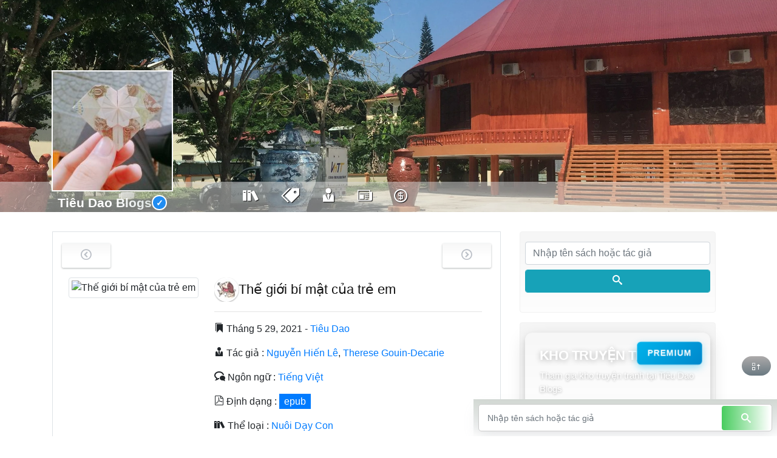

--- FILE ---
content_type: text/html; charset=UTF-8
request_url: https://tieudao.info/the-gioi-bi-mat-cua-tre-em.html
body_size: 21877
content:
<!DOCTYPE html>
<html class="no-js" lang="vi" prefix="og: https://ogp.me/ns#" >
<head>
	
	<meta charset="UTF-8">
	<meta name="viewport" content="width=device-width, initial-scale=1.0">
	<meta name="p:domain_verify" content="cb4a756083d5492a8a9e2f5eae9b1c8a"/>
	<!-- 	BING VERIFY -->
	<meta name="msvalidate.01" content="55281A60F532ADE3A65BBA5B5166383B" />
  	
	<link rel="pingback" href="https://tieudao.info/xmlrpc.php">


  
<!-- Tối ưu hóa công cụ tìm kiếm bởi Rank Math - https://rankmath.com/ -->
<title>Ebook Thế Giới Bí Mật Của Trẻ Em Tác Giả Nguyễn Hiến Lê &raquo; Tiêu Dao Blogs</title>
<meta name="description" content="Download ebook Thế giới bí mật của trẻ em của tác giả Nguyễn Hiến Lê | Tiêu Dao Blogs thư viện ebook miễn phí PRC/PDF/EPUB/AZW3 &raquo; Thư viện sách Nuôi Dạy"/>
<meta name="robots" content="follow, index, max-snippet:-1, max-video-preview:-1, max-image-preview:large"/>
<link rel="canonical" href="https://tieudao.info/the-gioi-bi-mat-cua-tre-em.html" />
<meta property="og:locale" content="vi_VN" />
<meta property="og:type" content="article" />
<meta property="og:title" content="Ebook Thế Giới Bí Mật Của Trẻ Em Tác Giả Nguyễn Hiến Lê &raquo; Tiêu Dao Blogs" />
<meta property="og:description" content="Download ebook Thế giới bí mật của trẻ em của tác giả Nguyễn Hiến Lê | Tiêu Dao Blogs thư viện ebook miễn phí PRC/PDF/EPUB/AZW3 &raquo; Thư viện sách Nuôi Dạy" />
<meta property="og:url" content="https://tieudao.info/the-gioi-bi-mat-cua-tre-em.html" />
<meta property="og:site_name" content="Tiêu Dao Blogs" />
<meta property="article:publisher" content="https://www.facebook.com/tieudaoblog" />
<meta property="article:author" content="https://www.facebook.com/vdanh.qng/" />
<meta property="article:section" content="Nuôi Dạy Con" />
<meta property="article:published_time" content="2021-05-29T23:14:01+07:00" />
<meta name="twitter:card" content="summary_large_image" />
<meta name="twitter:title" content="Ebook Thế Giới Bí Mật Của Trẻ Em Tác Giả Nguyễn Hiến Lê &raquo; Tiêu Dao Blogs" />
<meta name="twitter:description" content="Download ebook Thế giới bí mật của trẻ em của tác giả Nguyễn Hiến Lê | Tiêu Dao Blogs thư viện ebook miễn phí PRC/PDF/EPUB/AZW3 &raquo; Thư viện sách Nuôi Dạy" />
<meta name="twitter:label1" content="Được viết bởi" />
<meta name="twitter:data1" content="Tiêu Dao" />
<meta name="twitter:label2" content="Thời gian để đọc" />
<meta name="twitter:data2" content="6 phút" />
<script type="application/ld+json" class="rank-math-schema">{"@context":"https://schema.org","@graph":[{"@type":["Organization","Person"],"@id":"https://tieudao.info/#person","name":"Ti\u00eau Dao Blog","url":"https://tieudao.info","sameAs":["https://www.facebook.com/tieudaoblog"],"email":"tieudao.blogs@gmail.com","address":{"@type":"PostalAddress","streetAddress":"Ngh\u0129a Thu\u1eadn","addressLocality":"T\u01b0 Ngh\u0129a, Qu\u1ea3ng Ng\u00e3i","addressRegion":"VI\u1ec6T NAM","postalCode":"550000","addressCountry":"VN"},"logo":{"@type":"ImageObject","@id":"https://tieudao.info/#logo","url":"https://tieudao.info/wp-content/uploads/2021/10/tieudao.info_.webp","contentUrl":"https://tieudao.info/wp-content/uploads/2021/10/tieudao.info_.webp","caption":"Ti\u00eau Dao Blogs","inLanguage":"vi"},"telephone":"0822729229","image":{"@id":"https://tieudao.info/#logo"}},{"@type":"WebSite","@id":"https://tieudao.info/#website","url":"https://tieudao.info","name":"Ti\u00eau Dao Blogs","alternateName":"Ti\u00eau Dao Blogs Download Ebook (S\u00e1ch \u0111i\u1ec7n t\u1eed) mi\u1ec5n ph\u00ed","publisher":{"@id":"https://tieudao.info/#person"},"inLanguage":"vi"},{"@type":"WebPage","@id":"https://tieudao.info/the-gioi-bi-mat-cua-tre-em.html#webpage","url":"https://tieudao.info/the-gioi-bi-mat-cua-tre-em.html","name":"Ebook Th\u1ebf Gi\u1edbi B\u00ed M\u1eadt C\u1ee7a Tr\u1ebb Em T\u00e1c Gi\u1ea3 Nguy\u1ec5n Hi\u1ebfn L\u00ea &raquo; Ti\u00eau Dao Blogs","datePublished":"2021-05-29T23:14:01+07:00","dateModified":"2021-05-29T23:14:01+07:00","isPartOf":{"@id":"https://tieudao.info/#website"},"inLanguage":"vi"},{"@type":"Person","@id":"https://tieudao.info/the-gioi-bi-mat-cua-tre-em.html#author","name":"Ti\u00eau Dao","image":{"@type":"ImageObject","@id":"https://secure.gravatar.com/avatar/714d290f3b04c620eca0452912830c3d6ad2e7f5333789d08ac7ca1de25d95de?s=96&amp;d=mm&amp;r=g","url":"https://secure.gravatar.com/avatar/714d290f3b04c620eca0452912830c3d6ad2e7f5333789d08ac7ca1de25d95de?s=96&amp;d=mm&amp;r=g","caption":"Ti\u00eau Dao","inLanguage":"vi"},"sameAs":["https://tieudao.info"]},{"@type":"BlogPosting","headline":"Ebook Th\u1ebf gi\u1edbi b\u00ed m\u1eadt c\u1ee7a tr\u1ebb em c\u1ee7a t\u00e1c gi\u1ea3 Nguy\u1ec5n Hi\u1ebfn L\u00ea &raquo; Ti\u00eau Dao Blogs","keywords":"Th\u1ebf Gi\u1edbi B\u00ed M\u1eadt C\u1ee7a Tr\u1ebb Em","datePublished":"2021-05-29T23:14:01+07:00","dateModified":"2021-05-29T23:14:01+07:00","articleSection":"Nu\u00f4i D\u1ea1y Con","author":{"@id":"https://tieudao.info/the-gioi-bi-mat-cua-tre-em.html#author","name":"Ti\u00eau Dao"},"publisher":{"@id":"https://tieudao.info/#person"},"description":"Download ebook Th\u1ebf gi\u1edbi b\u00ed m\u1eadt c\u1ee7a tr\u1ebb em c\u1ee7a t\u00e1c gi\u1ea3 Nguy\u1ec5n Hi\u1ebfn L\u00ea &raquo; PRC/PDF/EPUB/AZW3 \u201cNgh\u1ec1 l\u00e0m cha m\u1eb9\u201d l\u00e0 ngh\u1ec1 xu\u1ea5t hi\u1ec7n s\u1edbm nh\u1ea5t, ngay t\u1eeb khi c\u00f3 lo\u00e0i ng\u01b0\u1eddi, v\u00e0 ph\u1ed5 bi\u1ebfn nh\u1ea5t v\u00ec c\u00f3 nh\u1eefng ng\u01b0\u1eddi s\u1ed1ng \u0111\u1ed9c th\u00e2n c\u0169ng mu\u1ed1n c\u00f3 con nu\u00f4i. Nh\u01b0ng \u0111i\u1ec1u \u00edt ai nh\u1eadn \u0111\u1ecbnh \u0111\u01b0\u1ee3c l\u00e0 ngh\u1ec1 \u0111\u00f3 c\u0169ng quan tr\u1ecdng nh\u1ea5t v\u00e0 kh\u00f3 nh\u1ea5t.","name":"Ebook Th\u1ebf gi\u1edbi b\u00ed m\u1eadt c\u1ee7a tr\u1ebb em c\u1ee7a t\u00e1c gi\u1ea3 Nguy\u1ec5n Hi\u1ebfn L\u00ea &raquo; Ti\u00eau Dao Blogs","@id":"https://tieudao.info/the-gioi-bi-mat-cua-tre-em.html#richSnippet","isPartOf":{"@id":"https://tieudao.info/the-gioi-bi-mat-cua-tre-em.html#webpage"},"inLanguage":"vi","mainEntityOfPage":{"@id":"https://tieudao.info/the-gioi-bi-mat-cua-tre-em.html#webpage"}}]}</script>
<!-- /Plugin SEO WordPress Rank Math -->

<link rel='preconnect' href='https://i.ibb.co' />
<link rel='preconnect' href='https://imgbb.com' />
<link rel="alternate" title="oNhúng (JSON)" type="application/json+oembed" href="https://tieudao.info/wp-json/oembed/1.0/embed?url=https%3A%2F%2Ftieudao.info%2Fthe-gioi-bi-mat-cua-tre-em.html" />
<link rel="alternate" title="oNhúng (XML)" type="text/xml+oembed" href="https://tieudao.info/wp-json/oembed/1.0/embed?url=https%3A%2F%2Ftieudao.info%2Fthe-gioi-bi-mat-cua-tre-em.html&#038;format=xml" />
<style id='wp-img-auto-sizes-contain-inline-css' type='text/css'>
img:is([sizes=auto i],[sizes^="auto," i]){contain-intrinsic-size:3000px 1500px}
/*# sourceURL=wp-img-auto-sizes-contain-inline-css */
</style>
<style id='wp-block-library-inline-css' type='text/css'>
:root{--wp-block-synced-color:#7a00df;--wp-block-synced-color--rgb:122,0,223;--wp-bound-block-color:var(--wp-block-synced-color);--wp-editor-canvas-background:#ddd;--wp-admin-theme-color:#007cba;--wp-admin-theme-color--rgb:0,124,186;--wp-admin-theme-color-darker-10:#006ba1;--wp-admin-theme-color-darker-10--rgb:0,107,160.5;--wp-admin-theme-color-darker-20:#005a87;--wp-admin-theme-color-darker-20--rgb:0,90,135;--wp-admin-border-width-focus:2px}@media (min-resolution:192dpi){:root{--wp-admin-border-width-focus:1.5px}}.wp-element-button{cursor:pointer}:root .has-very-light-gray-background-color{background-color:#eee}:root .has-very-dark-gray-background-color{background-color:#313131}:root .has-very-light-gray-color{color:#eee}:root .has-very-dark-gray-color{color:#313131}:root .has-vivid-green-cyan-to-vivid-cyan-blue-gradient-background{background:linear-gradient(135deg,#00d084,#0693e3)}:root .has-purple-crush-gradient-background{background:linear-gradient(135deg,#34e2e4,#4721fb 50%,#ab1dfe)}:root .has-hazy-dawn-gradient-background{background:linear-gradient(135deg,#faaca8,#dad0ec)}:root .has-subdued-olive-gradient-background{background:linear-gradient(135deg,#fafae1,#67a671)}:root .has-atomic-cream-gradient-background{background:linear-gradient(135deg,#fdd79a,#004a59)}:root .has-nightshade-gradient-background{background:linear-gradient(135deg,#330968,#31cdcf)}:root .has-midnight-gradient-background{background:linear-gradient(135deg,#020381,#2874fc)}:root{--wp--preset--font-size--normal:16px;--wp--preset--font-size--huge:42px}.has-regular-font-size{font-size:1em}.has-larger-font-size{font-size:2.625em}.has-normal-font-size{font-size:var(--wp--preset--font-size--normal)}.has-huge-font-size{font-size:var(--wp--preset--font-size--huge)}.has-text-align-center{text-align:center}.has-text-align-left{text-align:left}.has-text-align-right{text-align:right}.has-fit-text{white-space:nowrap!important}#end-resizable-editor-section{display:none}.aligncenter{clear:both}.items-justified-left{justify-content:flex-start}.items-justified-center{justify-content:center}.items-justified-right{justify-content:flex-end}.items-justified-space-between{justify-content:space-between}.screen-reader-text{border:0;clip-path:inset(50%);height:1px;margin:-1px;overflow:hidden;padding:0;position:absolute;width:1px;word-wrap:normal!important}.screen-reader-text:focus{background-color:#ddd;clip-path:none;color:#444;display:block;font-size:1em;height:auto;left:5px;line-height:normal;padding:15px 23px 14px;text-decoration:none;top:5px;width:auto;z-index:100000}html :where(.has-border-color){border-style:solid}html :where([style*=border-top-color]){border-top-style:solid}html :where([style*=border-right-color]){border-right-style:solid}html :where([style*=border-bottom-color]){border-bottom-style:solid}html :where([style*=border-left-color]){border-left-style:solid}html :where([style*=border-width]){border-style:solid}html :where([style*=border-top-width]){border-top-style:solid}html :where([style*=border-right-width]){border-right-style:solid}html :where([style*=border-bottom-width]){border-bottom-style:solid}html :where([style*=border-left-width]){border-left-style:solid}html :where(img[class*=wp-image-]){height:auto;max-width:100%}:where(figure){margin:0 0 1em}html :where(.is-position-sticky){--wp-admin--admin-bar--position-offset:var(--wp-admin--admin-bar--height,0px)}@media screen and (max-width:600px){html :where(.is-position-sticky){--wp-admin--admin-bar--position-offset:0px}}

/*# sourceURL=wp-block-library-inline-css */
</style><style id='global-styles-inline-css' type='text/css'>
:root{--wp--preset--aspect-ratio--square: 1;--wp--preset--aspect-ratio--4-3: 4/3;--wp--preset--aspect-ratio--3-4: 3/4;--wp--preset--aspect-ratio--3-2: 3/2;--wp--preset--aspect-ratio--2-3: 2/3;--wp--preset--aspect-ratio--16-9: 16/9;--wp--preset--aspect-ratio--9-16: 9/16;--wp--preset--color--black: #000000;--wp--preset--color--cyan-bluish-gray: #abb8c3;--wp--preset--color--white: #ffffff;--wp--preset--color--pale-pink: #f78da7;--wp--preset--color--vivid-red: #cf2e2e;--wp--preset--color--luminous-vivid-orange: #ff6900;--wp--preset--color--luminous-vivid-amber: #fcb900;--wp--preset--color--light-green-cyan: #7bdcb5;--wp--preset--color--vivid-green-cyan: #00d084;--wp--preset--color--pale-cyan-blue: #8ed1fc;--wp--preset--color--vivid-cyan-blue: #0693e3;--wp--preset--color--vivid-purple: #9b51e0;--wp--preset--gradient--vivid-cyan-blue-to-vivid-purple: linear-gradient(135deg,rgb(6,147,227) 0%,rgb(155,81,224) 100%);--wp--preset--gradient--light-green-cyan-to-vivid-green-cyan: linear-gradient(135deg,rgb(122,220,180) 0%,rgb(0,208,130) 100%);--wp--preset--gradient--luminous-vivid-amber-to-luminous-vivid-orange: linear-gradient(135deg,rgb(252,185,0) 0%,rgb(255,105,0) 100%);--wp--preset--gradient--luminous-vivid-orange-to-vivid-red: linear-gradient(135deg,rgb(255,105,0) 0%,rgb(207,46,46) 100%);--wp--preset--gradient--very-light-gray-to-cyan-bluish-gray: linear-gradient(135deg,rgb(238,238,238) 0%,rgb(169,184,195) 100%);--wp--preset--gradient--cool-to-warm-spectrum: linear-gradient(135deg,rgb(74,234,220) 0%,rgb(151,120,209) 20%,rgb(207,42,186) 40%,rgb(238,44,130) 60%,rgb(251,105,98) 80%,rgb(254,248,76) 100%);--wp--preset--gradient--blush-light-purple: linear-gradient(135deg,rgb(255,206,236) 0%,rgb(152,150,240) 100%);--wp--preset--gradient--blush-bordeaux: linear-gradient(135deg,rgb(254,205,165) 0%,rgb(254,45,45) 50%,rgb(107,0,62) 100%);--wp--preset--gradient--luminous-dusk: linear-gradient(135deg,rgb(255,203,112) 0%,rgb(199,81,192) 50%,rgb(65,88,208) 100%);--wp--preset--gradient--pale-ocean: linear-gradient(135deg,rgb(255,245,203) 0%,rgb(182,227,212) 50%,rgb(51,167,181) 100%);--wp--preset--gradient--electric-grass: linear-gradient(135deg,rgb(202,248,128) 0%,rgb(113,206,126) 100%);--wp--preset--gradient--midnight: linear-gradient(135deg,rgb(2,3,129) 0%,rgb(40,116,252) 100%);--wp--preset--font-size--small: 13px;--wp--preset--font-size--medium: 20px;--wp--preset--font-size--large: 36px;--wp--preset--font-size--x-large: 42px;--wp--preset--spacing--20: 0.44rem;--wp--preset--spacing--30: 0.67rem;--wp--preset--spacing--40: 1rem;--wp--preset--spacing--50: 1.5rem;--wp--preset--spacing--60: 2.25rem;--wp--preset--spacing--70: 3.38rem;--wp--preset--spacing--80: 5.06rem;--wp--preset--shadow--natural: 6px 6px 9px rgba(0, 0, 0, 0.2);--wp--preset--shadow--deep: 12px 12px 50px rgba(0, 0, 0, 0.4);--wp--preset--shadow--sharp: 6px 6px 0px rgba(0, 0, 0, 0.2);--wp--preset--shadow--outlined: 6px 6px 0px -3px rgb(255, 255, 255), 6px 6px rgb(0, 0, 0);--wp--preset--shadow--crisp: 6px 6px 0px rgb(0, 0, 0);}:where(.is-layout-flex){gap: 0.5em;}:where(.is-layout-grid){gap: 0.5em;}body .is-layout-flex{display: flex;}.is-layout-flex{flex-wrap: wrap;align-items: center;}.is-layout-flex > :is(*, div){margin: 0;}body .is-layout-grid{display: grid;}.is-layout-grid > :is(*, div){margin: 0;}:where(.wp-block-columns.is-layout-flex){gap: 2em;}:where(.wp-block-columns.is-layout-grid){gap: 2em;}:where(.wp-block-post-template.is-layout-flex){gap: 1.25em;}:where(.wp-block-post-template.is-layout-grid){gap: 1.25em;}.has-black-color{color: var(--wp--preset--color--black) !important;}.has-cyan-bluish-gray-color{color: var(--wp--preset--color--cyan-bluish-gray) !important;}.has-white-color{color: var(--wp--preset--color--white) !important;}.has-pale-pink-color{color: var(--wp--preset--color--pale-pink) !important;}.has-vivid-red-color{color: var(--wp--preset--color--vivid-red) !important;}.has-luminous-vivid-orange-color{color: var(--wp--preset--color--luminous-vivid-orange) !important;}.has-luminous-vivid-amber-color{color: var(--wp--preset--color--luminous-vivid-amber) !important;}.has-light-green-cyan-color{color: var(--wp--preset--color--light-green-cyan) !important;}.has-vivid-green-cyan-color{color: var(--wp--preset--color--vivid-green-cyan) !important;}.has-pale-cyan-blue-color{color: var(--wp--preset--color--pale-cyan-blue) !important;}.has-vivid-cyan-blue-color{color: var(--wp--preset--color--vivid-cyan-blue) !important;}.has-vivid-purple-color{color: var(--wp--preset--color--vivid-purple) !important;}.has-black-background-color{background-color: var(--wp--preset--color--black) !important;}.has-cyan-bluish-gray-background-color{background-color: var(--wp--preset--color--cyan-bluish-gray) !important;}.has-white-background-color{background-color: var(--wp--preset--color--white) !important;}.has-pale-pink-background-color{background-color: var(--wp--preset--color--pale-pink) !important;}.has-vivid-red-background-color{background-color: var(--wp--preset--color--vivid-red) !important;}.has-luminous-vivid-orange-background-color{background-color: var(--wp--preset--color--luminous-vivid-orange) !important;}.has-luminous-vivid-amber-background-color{background-color: var(--wp--preset--color--luminous-vivid-amber) !important;}.has-light-green-cyan-background-color{background-color: var(--wp--preset--color--light-green-cyan) !important;}.has-vivid-green-cyan-background-color{background-color: var(--wp--preset--color--vivid-green-cyan) !important;}.has-pale-cyan-blue-background-color{background-color: var(--wp--preset--color--pale-cyan-blue) !important;}.has-vivid-cyan-blue-background-color{background-color: var(--wp--preset--color--vivid-cyan-blue) !important;}.has-vivid-purple-background-color{background-color: var(--wp--preset--color--vivid-purple) !important;}.has-black-border-color{border-color: var(--wp--preset--color--black) !important;}.has-cyan-bluish-gray-border-color{border-color: var(--wp--preset--color--cyan-bluish-gray) !important;}.has-white-border-color{border-color: var(--wp--preset--color--white) !important;}.has-pale-pink-border-color{border-color: var(--wp--preset--color--pale-pink) !important;}.has-vivid-red-border-color{border-color: var(--wp--preset--color--vivid-red) !important;}.has-luminous-vivid-orange-border-color{border-color: var(--wp--preset--color--luminous-vivid-orange) !important;}.has-luminous-vivid-amber-border-color{border-color: var(--wp--preset--color--luminous-vivid-amber) !important;}.has-light-green-cyan-border-color{border-color: var(--wp--preset--color--light-green-cyan) !important;}.has-vivid-green-cyan-border-color{border-color: var(--wp--preset--color--vivid-green-cyan) !important;}.has-pale-cyan-blue-border-color{border-color: var(--wp--preset--color--pale-cyan-blue) !important;}.has-vivid-cyan-blue-border-color{border-color: var(--wp--preset--color--vivid-cyan-blue) !important;}.has-vivid-purple-border-color{border-color: var(--wp--preset--color--vivid-purple) !important;}.has-vivid-cyan-blue-to-vivid-purple-gradient-background{background: var(--wp--preset--gradient--vivid-cyan-blue-to-vivid-purple) !important;}.has-light-green-cyan-to-vivid-green-cyan-gradient-background{background: var(--wp--preset--gradient--light-green-cyan-to-vivid-green-cyan) !important;}.has-luminous-vivid-amber-to-luminous-vivid-orange-gradient-background{background: var(--wp--preset--gradient--luminous-vivid-amber-to-luminous-vivid-orange) !important;}.has-luminous-vivid-orange-to-vivid-red-gradient-background{background: var(--wp--preset--gradient--luminous-vivid-orange-to-vivid-red) !important;}.has-very-light-gray-to-cyan-bluish-gray-gradient-background{background: var(--wp--preset--gradient--very-light-gray-to-cyan-bluish-gray) !important;}.has-cool-to-warm-spectrum-gradient-background{background: var(--wp--preset--gradient--cool-to-warm-spectrum) !important;}.has-blush-light-purple-gradient-background{background: var(--wp--preset--gradient--blush-light-purple) !important;}.has-blush-bordeaux-gradient-background{background: var(--wp--preset--gradient--blush-bordeaux) !important;}.has-luminous-dusk-gradient-background{background: var(--wp--preset--gradient--luminous-dusk) !important;}.has-pale-ocean-gradient-background{background: var(--wp--preset--gradient--pale-ocean) !important;}.has-electric-grass-gradient-background{background: var(--wp--preset--gradient--electric-grass) !important;}.has-midnight-gradient-background{background: var(--wp--preset--gradient--midnight) !important;}.has-small-font-size{font-size: var(--wp--preset--font-size--small) !important;}.has-medium-font-size{font-size: var(--wp--preset--font-size--medium) !important;}.has-large-font-size{font-size: var(--wp--preset--font-size--large) !important;}.has-x-large-font-size{font-size: var(--wp--preset--font-size--x-large) !important;}
/*# sourceURL=global-styles-inline-css */
</style>

<style id='classic-theme-styles-inline-css' type='text/css'>
/*! This file is auto-generated */
.wp-block-button__link{color:#fff;background-color:#32373c;border-radius:9999px;box-shadow:none;text-decoration:none;padding:calc(.667em + 2px) calc(1.333em + 2px);font-size:1.125em}.wp-block-file__button{background:#32373c;color:#fff;text-decoration:none}
/*# sourceURL=/wp-includes/css/classic-themes.min.css */
</style>
<link rel='stylesheet' id='tieudao-style-css' href='https://tieudao.info/wp-content/themes/tieudaoBlog/assets/tieudao-style.css?ver=1765445559' type='text/css' media='all' />
<link rel='stylesheet' id='tieudao-icon-css' href='https://tieudao.info/wp-content/themes/tieudaoBlog/assets/icons/style.css?ver=1764583594' type='text/css' media='all' />
<link rel='stylesheet' id='single-navi-css' href='https://tieudao.info/wp-content/themes/tieudaoBlog/assets/css/single-navigation.css?ver=1764583594' type='text/css' media='all' />
<link rel='stylesheet' id='view-trichdan-css' href='https://tieudao.info/wp-content/themes/tieudaoBlog/assets/trichdan/view-trichdan.css?ver=1764583594' type='text/css' media='all' />
<link rel='stylesheet' id='bootstrap-Css-css' href='https://tieudao.info/wp-content/themes/tieudaoBlog/assets/css/bootstrap.min.css?ver=6.9' type='text/css' media='all' />
<script type="text/javascript" src="https://tieudao.info/wp-includes/js/jquery/jquery.min.js?ver=3.7.1" id="jquery-core-js"></script>
<script type="text/javascript" id="jquery-js-after">
/* <![CDATA[ */
                jQuery(document).ready(function($) {
                    let countdown = 10;
                    let countdownTimer = $('#countdown-timer');
                    let countdownContainer = $('#countdown-container');
                    let downloadSections = $('.content-download');
					
					// Ẩn các .content-download khi bắt đầu
                    downloadSections.hide();
					
                    let countdownInterval = setInterval(function() {
                        countdown--;
                        countdownTimer.text(countdown);
                        if (countdown <= 0) {
                            clearInterval(countdownInterval);
                            countdownContainer.fadeOut(500, function() {
                                downloadSections.fadeIn();
                            });
                        }
                    }, 1000);
                });
            
//# sourceURL=jquery-js-after
/* ]]> */
</script>
<script type="text/javascript" src="https://tieudao.info/wp-content/themes/tieudaoBlog/assets/js/jquery.min.js?ver=6.9" id="jquery-local-js"></script>
<script type="text/javascript" src="https://tieudao.info/wp-content/themes/tieudaoBlog/assets/js/popper.min.js?ver=6.9" id="popper-Js-js"></script>
<script type="text/javascript" src="https://tieudao.info/wp-content/themes/tieudaoBlog/assets/js/bootstrap.min.js?ver=6.9" id="bootstrap-Js-js"></script>
<link rel="https://api.w.org/" href="https://tieudao.info/wp-json/" /><link rel="alternate" title="JSON" type="application/json" href="https://tieudao.info/wp-json/wp/v2/posts/17438" />            <!-- Google Analytics GA4 -->
            <script async src="https://www.googletagmanager.com/gtag/js?id=G-Y4YX3CLKXG"></script>
            <script>
                window.dataLayer = window.dataLayer || [];
                function gtag(){dataLayer.push(arguments);}
                gtag('js', new Date());
                gtag('config', 'G-Y4YX3CLKXG');
            </script>
            <link rel="icon" href="https://tieudao.info/wp-content/uploads/2020/12/cropped-avatar-danhho-32x32.jpg" sizes="32x32" />
<link rel="icon" href="https://tieudao.info/wp-content/uploads/2020/12/cropped-avatar-danhho-192x192.jpg" sizes="192x192" />
<link rel="apple-touch-icon" href="https://tieudao.info/wp-content/uploads/2020/12/cropped-avatar-danhho-180x180.jpg" />
<meta name="msapplication-TileImage" content="https://tieudao.info/wp-content/uploads/2020/12/cropped-avatar-danhho-270x270.jpg" />
</head>
<body class="wp-singular post-template-default single single-post postid-17438 single-format-standard wp-custom-logo wp-theme-tieudaoBlog tieudaoSingle">
<header>
	<div class="container-header">
<div class="tieudao-header" style="background-image: url(https://tieudao.info/wp-content/uploads/2025/07/tieudaodu-10.webp);">
</div>
  <div class="bottom-main"></div>
  <div class="container">
    <div class="logo" style="text-align: center;">
    <a href="https://tieudao.info/" class="custom-logo-link" rel="home"><img width="200" height="200" src="https://tieudao.info/wp-content/uploads/2020/12/logo-admin.jpg" class="custom-logo" alt="Nhật ký" decoding="async" srcset="https://tieudao.info/wp-content/uploads/2020/12/logo-admin.jpg 200w, https://tieudao.info/wp-content/uploads/2020/12/logo-admin-53x53.jpg 53w" sizes="(max-width: 200px) 100vw, 200px" /></a><div class="sitetitlehome" style="color:#fff;"><span class="sitetitle">Tiêu Dao Blogs</span> <span class="checkmark" aria-hidden="true">✓</span></div>    </div>
    <div class="div-main-menu">
          <ul class="ajax-menu p-0" id="ajax-menu">
        <li class="ajax-menu-item">
            <a class="categoryEbook" data-nonce="b67cf599a5" 
            data-url="https://tieudao.info/wp-admin/admin-ajax.php"><span class="icon-books"></span></a>
            <div class="ajaxloading menuloading-deactive" style="background: #3498DB;color: #fff;">
                <img style="width: 60px;" src="https://tieudao.info/wp-content/themes/tieudaoBlog/images/loading.svg" alt="Loading...">Đang tải dữ liệu
            </div>
            <div class="sub-menu" id="sub-category"></div>
        </li>
        <li class="ajax-menu-item">
            <a class="tagsEbook" data-nonce="b67cf599a5" 
            data-url="https://tieudao.info/wp-admin/admin-ajax.php"><span class="icon-price-tags"></span></a>
            <div class="sub-menu" id="sub-tags"></div>
        </li>
        <li class="ajax-menu-item">
            <a class="tacgiaEbook" data-nonce="b67cf599a5" 
            data-url="https://tieudao.info/wp-admin/admin-ajax.php"><span class="icon-user-tie"></span></a>
            <div class="sub-menu" id="sub-tacgia"></div>
        </li>
        <li class="ajax-menu-item">
            <a href="https://truyen.tieudao.info" target="_blank"><span class="icon-newspaper"></span></a>
        </li>
        <li class="ajax-menu-item">
            <a href="https://tieudao.info/donate"><span class="icon-coin-dollar"></span></a>
        </li>
    </ul>
        </div>
  </div>

</div></header>
<!-- <div id="container" class="container p-0 p-md-3"> -->
<div id="container" class="container p-0 p-md-3">
<div class="row">
    <div class="col-12 col-md-8 pt-2 pt-md-3 border">
                                <article role="article" class="pt-0 post-17438 post type-post status-publish format-standard hentry category-nuoi-day-con tac-gia-nguyen-hien-le tac-gia-therese-gouin-decarie ngon-ngu-tieng-viet">
				<div class="article-header">
	                <a href="https://tieudao.info/nhan-sinh-quan-va-tho-van-trung-hoa.html" rel="prev"><span class="meta-nav pre-ebook shadow-sm"><span class="icon-circle-left"></span></span></a><a href="https://tieudao.info/nghe-thuat-noi-chuyen-truoc-cong-chung.html" rel="next"><span class="meta-nav next-ebook shadow-sm"><span class="icon-circle-right"></span></span></a> 
				</div>
                <div class="article-info">
                    <div class="row">
                        <div class="col-12 col-md-4 col-lg-4 post-thumbnail p-0">
                            

                                                        <img 
                                class="img-fluid img-thumbnail has-thumbnail the-gioi-bi-mat-cua-tre-em" 
                                src="https://i.ibb.co/rGJck3gL/658c01279b50.jpg" 
                                alt="Thế giới bí mật của trẻ em" 
                                title="Thế giới bí mật của trẻ em" 
                                loading="lazy" decoding="async" 
                                                                                            />
                        </div>

                        <div class="col-12 col-md-8 col-xl-8">
                                    <!-- Tiêu đề bài viết -->
                    <h1 class="ebook-title">
                <img alt='' src='https://secure.gravatar.com/avatar/714d290f3b04c620eca0452912830c3d6ad2e7f5333789d08ac7ca1de25d95de?s=40&#038;d=mm&#038;r=g' srcset='https://secure.gravatar.com/avatar/714d290f3b04c620eca0452912830c3d6ad2e7f5333789d08ac7ca1de25d95de?s=80&#038;d=mm&#038;r=g 2x' class='avatar avatar-40 photo' height='40' width='40' decoding='async'/> 
                Thế giới bí mật của trẻ em            </h1>    
                
        <hr>

        <!-- Thông tin bài viết -->
        <p class="intro-ngonngu">
            <span class="icon-bookmarks"></span> 
            Tháng 5 29, 2021 - <a href="https://tieudao.info/author/hvdanh" title="Đăng bởi Tiêu Dao" rel="author">Tiêu Dao</a>        </p>

        <p class="intro-tacgia">
            <span class="icon-user-tie"></span> 
            Tác giả : <a href="https://tieudao.info/tac-gia/nguyen-hien-le" rel="tag">Nguyễn Hiến Lê</a>, <a href="https://tieudao.info/tac-gia/therese-gouin-decarie" rel="tag">Therese Gouin-Decarie</a>        </p>

        <p class="intro-ngonngu">
            <span class="icon-bubbles3"></span> 
            Ngôn ngữ : <a href="https://tieudao.info/ngon-ngu/tieng-viet" rel="tag">Tiếng Việt</a>        </p>

        <!-- Định dạng ebook -->

        <p class="intro-dinhdang">
            <span class="icon-file-pdf"></span> 
            Định dạng : <span class="bg-primary text-white mr-2 pl-2 pr-2 pt-1 pb-1">epub</span>        </p>

        <p class="intro-theloai">
            <span class="icon-books"></span>
            Thể loại : <span class="label-info"><a href="https://tieudao.info/nuoi-day-con" rel="tag">Nuôi Dạy Con</a></span>        </p>

                    <p class="linktodownload intro-linkdownload">
                <a href="#download-ebook" class="smooth-scroll">
                    <span class="icon-cloud-download"></span> 
                    Nhấn vào đây để tới link Download
                </a>
            </p>
        
        
        <hr color="#f6f6f6">
                                </div>
                    </div>
                </div>
                
                <div class="article-content pt-4">
                    <div class="alert alert-warning alert-dismissible fade show mt-2" role="alert">
            <a href="https://tieudao.info/co-the-ban-chua-biet">Các bài thuốc dân gian có thể bạn cần !</a>
            <button type="button" class="close" data-dismiss="alert" aria-label="Close">
                <span aria-hidden="true">&times;</span>
            </button>
        </div><p>“<strong>Nghề làm cha mẹ</strong>” là nghề xuất hiện sớm nhất, ngay từ khi có loài người, và phổ biến nhất vì có những người sống độc thân cũng muốn có con nuôi. Nhưng điều ít ai nhận định được là nghề đó cũng quan trọng nhất và khó nhất.</p>
<p>Quan trọng nhất chẳng phải chỉ vì cha mẹ có nhiệm vụ đào tạo con người, hễ con người hư hỏng thì xã hội sẽ tan rã vì trong bất kỳ tổ chức nào, hoạt động nào, yếu tố “người” vẫn là yếu tố quyết định; mà còn vì lẽ cha mẹ dạy dỗ con ra sao thì lớn lên, nó lại dạy dỗ con nó như vậy, thành thử nếu đời trước mà lầm lẫn – hoặc nghiêm khắc quá tới nỗi con cái sinh lòng oán hận, hoặc nhu nhược quá, để chúng hư đốn – thì cái hại có thể truyền đến đời sau, đời sau nữa. Chúng ta thường nói tới cái “nếp” nhà – nếp có thể tốt mà cũng có thể xấu – là nghĩa vậy.</p>
<p>Khó nhất vì trẻ là cả một thế giới bí mật: dưới một tuổi, nó chưa biết nói, chỉ biểu lộ cảm xúc, ý muốn bằng nụ cười tiếng khóc, ta khó đoán được; hồi hai ba tuổi nó nói tuy gọi là sõi rồi, nhưng ngôn ngữ vẫn có những ý nghĩa khác ngôn ngữ của ta nên nhiều khi ta hiểu lầm, lại thêm phản ứng của trẻ mỗi đứa một khác, mỗi giai đoạn một khác, đúng như nhiều bà mẹ thường nói: “không biết đâu mà mò”.</p>
<p>Mà lạ lùng thay, nghề nào loài người cũng lưu lại kinh nghiệm cho đời sau – những sách thuốc, sách về nông nghiệp đã có từ mấy ngàn năm trước – duy có nghề làm cha mẹ, vừa phổ biến, quan trọng và khó như vậy thì trước thời hiện đại chẳng thấy có một cuốn nào cả. Trong hai thế kỷ trước, một số nhà giáo dục lác đác viết được ít cuốn, nhưng toàn là bàn về đạo đức, về lý thuyết: phải tập cho trẻ những đức nào, bản tính của trẻ là thiện hay ác, giáo dục có nghĩa là uốn nắn hay chỉ giúp cho trẻ phát triển theo thiên nhiên…? Cơ hồ như cổ nhân cho rằng hễ có con thì tự nhiên ai cũng biết cách nuôi con, dạy con chẳng cần phải học; và thế hệ trước có chút kinh nghiệm nào thì chỉ truyền miệng lại cho thế hệ sau, không ai gom lại thành hệ thống mà viết thành sách chỉ sự phát triển về thể chất cùng tâm lý, tinh thần của trẻ ra sao.</p>
<p>Mãi tới cuối thế kỷ trước, người phương Tây mới bắt đầu dùng phương pháp khoa học nghiên cứu tâm lý của trẻ, và trước thế chiến vừa rồi, mới có những cuốn trình bày các trắc nghiệm để tìm hiểu trẻ. Nhưng những tác phẩm đó hầu hết đều khô khan, có tính cách chuyên môn, viết cho các nhà giáo dục hơn là các bậc cha mẹ.</p>
<p>Theo chỗ tôi biết, cuốn đầu tiên viết về sự phát triển tâm lý của trẻ một cách giản lược nhưng đầy đủ, sáng sủa mà vui, ai có trình độ Trung học cũng có thể hiểu được, là cuốn Le développement psychologique de l’enfant của bà Thérèse Gouin-Décarie mà hôm nay tôi xin giới thiệu với độc giả. Bà là người Gia Nã Đại gốc Pháp, làm Giáo sư ở Đại học Montréal, năm 1952-1953 viết một loạt bài đọc trên Đài phát thanh Gia-Nã-Đại. Những bài này được hoan nghênh nhiệt liệt và thính giả yêu cầu bà in thành sách, nhà Ottawa xuất bản năm 1953, rồi nhà Fides ở Montréal và Paris tái bản không biết lần thứ mấy năm 1969.</p>
<p>Trong hai chục bài, bà nêu lên cả trăm vấn đề, dắt dẫn chúng ta vào cái thế giới bí mật và kỳ thú của trẻ, từ khi nó còn là cái thai cho tới khi nó tới tuổi dậy thì. Mỗi bài trình bày một giai đoạn phát triển về tinh thần, tâm lý của trẻ; hầu hết bài nào bà cũng dùng những phát kiến, những thí nghiệm mới nhất của các nhà chuyên môn hiện đại về tâm lý nhi đồng, như của Arnold Gesell, Margaret Ribble, Jean Piaget, René Spitz…</p>
<p>Chỉ bỏ ra một buổi đọc tác phẩm của bà, chúng ta cũng hiểu được trẻ hơn là nuôi nó trong 10 năm. Chúng ta hiểu được:</p>
<ul>
<li>Tại sao hồi hai tuổi em bé nào cũng luôn miệng “không, không”, bảo nó làm gì nó cũng phản kháng, dỗ dành nó cách nào nó cũng cự tuyệt;</li>
<li>Tại sao hồi bốn tuổi, em nào cũng suốt ngày hỏi “Tại sao?”;</li>
<li>Tại sao cứ sau một giai đoạn trẻ rất ngoan ngoãn dễ bảo, lại tiếp theo một giai đoạn nó rất bướng bỉnh, khó dạy;</li>
<li>Tại sao có hồi nó rất nhút nhát, lại có hồi rất hay gây lộn;</li>
<li>Tại sao trẻ mười, mười một tuổi suốt ngày ở ngoài đường, nghe lời bạn bè hơn là nghe lời cha mẹ, tập tành hút thuốc, chơi thò lò; mà chưa nhất định là hư hỏng; vân vân…</li>
</ul>
<p>Chúng ta sẽ biết ngôn ngữ, trí tuệ, óc tưởng tượng, ý niệm về đạo đức, tinh thần hợp quần, tinh thần tự do và độc lập… xuất hiện vào thời nào và phát triển lần lần ra sao.</p>
<p>Và chúng ta sẽ ngạc nhiên nhận ra điều này là tất cả những sự phát triển đó, tất cả những phản ứng của trẻ, mặc dầu mỗi đứa mỗi khác, mỗi tuổi một khác, nhiều khi kỳ cục, ta không hiểu nổi, thực ra đều có lý do, đều theo một luật thiên nhiên bất di bất dịch, là trẻ luôn luôn tập thích ứng với thế giới bên ngoài mà đồng thời vẫn giữ cá tính riêng, lần lần tự lập để thoát li được cha mẹ.</p>
<p>Hiểu như vậy thì khi nó bướng bỉnh, khó dạy, ta không bực mình nữa, có phần còn mừng vì thấy nó ngây thơ vụng về nhưng đã tiến bộ, cá tính đã bắt đầu biểu lộ; và ta sẽ nhận ra bổn phận của ta là giúp cho nó sớm tự lập, mà khi nó tự lập được rồi, tách ra khỏi ta để sống đời của nó, lo cho con nó cũng như ta đã lo cho nó, thì lẽ đó chỉ là tự nhiên, như tục ngữ đã nói: “Nước chảy xuôi chứ không bao giờ chảy ngược”. Cái dòng sinh sinh hóa hóa bất tuyệt nhất định phải như vậy. Con ta không phải là của ta: “Trời Phật – hoặc xã hội, dân tộc – tạm gởi nó cho ta đấy”. Muốn tập cho nó quyến luyến với nguồn thì chỉ có cách một mặt chính ta phải nghĩ tới nguồn, mặt khác chỉ nghĩ tới hạnh phúc của nó thôi.</p>
<p>Tuy nhiên, chỉ theo luật thiên nhiên thì còn khiếm khuyết, ta còn phải tập cho trẻ “vừa nhận mà vừa cho”, biết hưởng những cái vui thì cũng phải chịu những cái khổ vì đời sống không phải chỉ gồm toàn những vui thích, mà sống không phải là chỉ để hưởng lạc.</p>
<p>Về điểm đó, như các nhà giáo dục danh tiếng khác, chẳng hạn bác sĩ Benjamin Spock, bà Thérèse Gouin Décarie có một quan niệm xác đáng, rất mực yêu trẻ, khoan dung mà vẫn nghiêm. Từ sau thế chiến thứ nhất, cá nhân có xu hướng phóng túng, mọi kỷ luật bị coi là bó buộc, tôi thấy lời khuyên của bà đáng cho chúng ta suy ngẫm, nên xin dịch tác phẩm của bà, sau khi sửa đổi một chút cho hợp với nước mình, để tặng các bậc cha mẹ, nhất là những vị còn trẻ, hoang mang, thấy nhiệm vụ của mình quá khó và quá nặng. Những vị đó đọc kỹ rồi chiêm nghiệm thì sẽ đỡ bạc đầu, như tác giả nói.</p>
<p>Saigon ngày 15-3-1972</p>
<p>NGUYỄN HIẾN LÊ</p>
                </div>

                <div class="article-footer">
                                        <div class="card text-center" id="download-ebook">
                        <div class="card-header">
                            <h5>Download ebook
                                Thế giới bí mật của trẻ em -
                                <a href="https://tieudao.info/tac-gia/nguyen-hien-le" rel="tag">Nguyễn Hiến Lê</a> - <a href="https://tieudao.info/tac-gia/therese-gouin-decarie" rel="tag">Therese Gouin-Decarie</a>                            </h5>
                        </div>
                        <div class="card-body">
                            <div class="alert alert-success d-flex flex-column" role="alert"><p style="text-align: center;">Nếu bạn thích Blog này và muốn hỗ trợ<span style="color: #3366ff;"> <strong>sự phát triển</strong> <strong>không ngừng</strong> </span>của nó, hãy cân nhắc mua cho tôi một ly cà phê! ☕️</p>
<div class="mb-2"><a class="btn btn-danger btn-block btn-reponsive" target="_blank" href="https://nhantien.momo.vn/0822729229">Momo: 0822729229</a></div><div class="mb-2"><a class="btn btn-warning  btn-block btn-reponsive" target="_blank" href="https://paypal.me/vdanh">PayPal: https://paypal.me/vdanh</a></div><div class="border p-2 rounded d-flex flex-column"><span class="copy">HO VAN DANH</span><span class="copy">Ngân Hàng Việt Nam Thịnh Vượng (VPBank)</span><span class="copy">0822729229</span></div></div>							<div id="hvd-download-ebook">
                            	<div id="countdown-container"><p>Vui lòng chờ vài giây ...</p>
<p><span id="countdown-timer">10</span> giây...</p></div><div class="content-download"><a class="epub"
			onclick="downloadFileIframe('17438', 'tieudaoEbooks_epub', 'The_gioi_bi_mat_cua_tre_em_tieudao.info', 'epub')">
			<span class="icon-download3"></span>
			<span>epub</span>
			</a></div><div id="thongbao-download"></div><div class="alert alert-warning fade show mt-3" role="alert">
            <p><span class="icon-bubbles3"></span></p>
            Nếu bạn không thể tải được Ebook thì xem lại bạn có đang sử dụng trình duyệt nội bộ của ứng dụng không!<br>
            Nếu có, hãy copy link bài viết phía dưới và dán vào trình duyệt chính thức như: Chrome, Cốc Cốc, Edge, Firefox.
        </div><hr><p><span class="copy">https://tieudao.info/the-gioi-bi-mat-cua-tre-em.html</span></p>							</div>
                                                    </div>
                        <div class="card-footer text-muted">
							<p>Nếu bạn thấy hay, hãy viết gì đó lên mạng xã hội của bạn chẳng hạn! Để mọi người cùng biết và cùng đọc. Thanks</p>
                        </div>
                    </div>
                                    </div>
            </article>

            <div class="ebook-navi">        <!-- nút next và pre post -->
        <nav class="nav-single">
            <span class="nav-previous">
                <a href="https://tieudao.info/nhan-sinh-quan-va-tho-van-trung-hoa.html" rel="prev"><span class="meta-nav">&larr; Bài trước</span> Nhân sinh quan và thơ văn Trung Hoa</a>            </span>
            <span class="nav-next">
                <a href="https://tieudao.info/nghe-thuat-noi-chuyen-truoc-cong-chung.html" rel="next"><span class="meta-nav">Bài tiếp theo &rarr;</span> Nghệ thuật nói chuyện trước công chúng</a>            </span>
        </nav>
        <!-- .nav-single -->
    </div><hr>
        <ul class="nav nav-tabs justify-content-center" id="myTab" role="tablist">
                            <li class="nav-item">
                    <a class="nav-link " id="relate-Tac-gia" 
                        data-toggle="tab" href="#relateTac-gia" 
                        role="tab" aria-controls="relateTac-gia" aria-selected="true">
                        <span class="icon-user-tie"></span>
                        <span class="d-none d-md-block">Ebook cùng Tác Giả</span>
                    </a>
                </li>
                            <li class="nav-item">
                    <a class="nav-link active" id="relate-Category" 
                        data-toggle="tab" href="#relateCategory" 
                        role="tab" aria-controls="relateCategory" aria-selected="true">
                        <span class="icon-books"></span>
                        <span class="d-none d-md-block">Ebook cùng Phân Loại</span>
                    </a>
                </li>
                            <li class="nav-item">
                    <a class="nav-link " id="relate-Post_tag" 
                        data-toggle="tab" href="#relatePost_tag" 
                        role="tab" aria-controls="relatePost_tag" aria-selected="true">
                        <span class="icon-price-tags"></span>
                        <span class="d-none d-md-block">Ebook cùng Tags</span>
                    </a>
                </li>
                    </ul>

        <div class="tab-content" id="relateTabContent">
            
                            <div class="tab-pane fade " id="relateTac-gia" 
                     role="tabpanel" aria-labelledby="relate-Tac-gia">
                            <div class="relate-post" id="relate-tac-gia">
            <div class="row">
                <article class="col-6 col-sm-4 col-md-4 col-lg-3 p-1 mr-auto grid-ebook post-17415 post type-post status-publish format-standard hentry category-hien-thuc tac-gia-nguyen-hien-le ngon-ngu-tieng-viet" role="article" id="post-17415" style="text-align: center;">
    <a class="imgbb-shimmer" style="display:inline-block;width:100%;aspect-ratio:269/404;" href="https://tieudao.info/nhung-van-de-cua-thoi-dai.html"><img class="img-fluid img-thumbnail has-thumbnail nhung-van-de-cua-thoi-dai lazy-imgbb" src="https://tieudao.info/wp-content/themes/tieudaoBlog/images/no-image.svg" data-src="https://i.ibb.co/QhbyyVf/b1b73b7c1d4e.jpg" alt="Những vấn đề của thời đại" title="Những vấn đề của thời đại" loading="lazy" decoding="async" referrerpolicy="no-referrer"></a>

    <div class="article-header">
        <h5 class="ebook-title align-middle">
            <a href="https://tieudao.info/nhung-van-de-cua-thoi-dai.html">Những vấn đề của thời đại</a>
        </h5>
    </div>
    <!-- <div class="article-footer"></div> -->
</article>
<article class="col-6 col-sm-4 col-md-4 col-lg-3 p-1 mr-auto grid-ebook post-15022 post type-post status-publish format-standard hentry category-van-hoc-thi-ca tac-gia-nguyen-hien-le ngon-ngu-tieng-viet" role="article" id="post-15022" style="text-align: center;">
    <a class="imgbb-shimmer" style="display:inline-block;width:100%;aspect-ratio:269/404;" href="https://tieudao.info/chau-ba-noi-toi-ba-ngoai.html"><img class="img-fluid img-thumbnail has-thumbnail chau-ba-noi-toi-ba-ngoai lazy-imgbb" src="https://tieudao.info/wp-content/themes/tieudaoBlog/images/no-image.svg" data-src="https://i.ibb.co/84PVqdjg/d1c41202454d.jpg" alt="Cháu bà nội tội bà ngoại" title="Cháu bà nội tội bà ngoại" loading="lazy" decoding="async" referrerpolicy="no-referrer"></a>

    <div class="article-header">
        <h5 class="ebook-title align-middle">
            <a href="https://tieudao.info/chau-ba-noi-toi-ba-ngoai.html">Cháu bà nội tội bà ngoại</a>
        </h5>
    </div>
    <!-- <div class="article-footer"></div> -->
</article>
<article class="col-6 col-sm-4 col-md-4 col-lg-3 p-1 mr-auto grid-ebook post-17433 post type-post status-publish format-standard hentry category-tieu-thuyet-trung-quoc category-ton-giao tac-gia-lam-ngu-duong tac-gia-nguyen-hien-le ngon-ngu-tieng-viet" role="article" id="post-17433" style="text-align: center;">
    <a class="imgbb-shimmer" style="display:inline-block;width:100%;aspect-ratio:269/404;" href="https://tieudao.info/nhan-sinh-quan-va-tho-van-trung-hoa.html"><img class="img-fluid img-thumbnail has-thumbnail nhan-sinh-quan-va-tho-van-trung-hoa lazy-imgbb" src="https://tieudao.info/wp-content/themes/tieudaoBlog/images/no-image.svg" data-src="https://i.ibb.co/60cvh70p/2aa5751ed576.jpg" alt="Nhân sinh quan và thơ văn Trung Hoa" title="Nhân sinh quan và thơ văn Trung Hoa" loading="lazy" decoding="async" referrerpolicy="no-referrer"></a>

    <div class="article-header">
        <h5 class="ebook-title align-middle">
            <a href="https://tieudao.info/nhan-sinh-quan-va-tho-van-trung-hoa.html">Nhân sinh quan và thơ văn Trung Hoa</a>
        </h5>
    </div>
    <!-- <div class="article-footer"></div> -->
</article>
<article class="col-6 col-sm-4 col-md-4 col-lg-3 p-1 mr-auto grid-ebook post-15036 post type-post status-publish format-standard hentry category-tieu-thuyet-phuong-tay tag-bertrand-russell tag-song-dep tac-gia-bertrand-russell tac-gia-nguyen-hien-le ngon-ngu-tieng-viet" role="article" id="post-15036" style="text-align: center;">
    <a class="imgbb-shimmer" style="display:inline-block;width:100%;aspect-ratio:269/404;" href="https://tieudao.info/chinh-phuc-hanh-phuc.html"><img class="img-fluid img-thumbnail has-thumbnail chinh-phuc-hanh-phuc lazy-imgbb" src="https://tieudao.info/wp-content/themes/tieudaoBlog/images/no-image.svg" data-src="https://i.ibb.co/tTrvqC3Z/5f80c84ecaf4.jpg" alt="Chinh Phục Hạnh Phúc" title="Chinh Phục Hạnh Phúc" loading="lazy" decoding="async" referrerpolicy="no-referrer"></a>

    <div class="article-header">
        <h5 class="ebook-title align-middle">
            <a href="https://tieudao.info/chinh-phuc-hanh-phuc.html">Chinh Phục Hạnh Phúc</a>
        </h5>
    </div>
    <!-- <div class="article-footer"></div> -->
</article>
<article class="col-6 col-sm-4 col-md-4 col-lg-3 p-1 mr-auto grid-ebook post-24428 post type-post status-publish format-standard hentry category-lich-su-chinh-tri tag-lich-su-viet-nam tac-gia-nguyen-hien-le ngon-ngu-tieng-viet" role="article" id="post-24428" style="text-align: center;">
    <a class="imgbb-shimmer" style="display:inline-block;width:100%;aspect-ratio:269/404;" href="https://tieudao.info/doc-cuon-sai-gon-nam-xua-cua-vuong-hong-sen.html"><img class="img-fluid img-thumbnail has-thumbnail doc-cuon-sai-gon-nam-xua-cua-vuong-hong-sen lazy-imgbb" src="https://tieudao.info/wp-content/themes/tieudaoBlog/images/no-image.svg" data-src="https://i.ibb.co/VWjqTc5v/image.jpg" alt="Đọc cuốn sài gòn năm xưa của vương hồng sển" title="Đọc cuốn sài gòn năm xưa của vương hồng sển" loading="lazy" decoding="async" referrerpolicy="no-referrer"></a>

    <div class="article-header">
        <h5 class="ebook-title align-middle">
            <a href="https://tieudao.info/doc-cuon-sai-gon-nam-xua-cua-vuong-hong-sen.html">Đọc cuốn sài gòn năm xưa của vương hồng sển</a>
        </h5>
    </div>
    <!-- <div class="article-footer"></div> -->
</article>
<article class="col-6 col-sm-4 col-md-4 col-lg-3 p-1 mr-auto grid-ebook post-431 post type-post status-publish format-standard has-post-thumbnail hentry category-tam-ly tac-gia-nguyen-hien-le ngon-ngu-tieng-viet" role="article" id="post-431" style="text-align: center;">
    <a href="https://tieudao.info/to-chuc-cong-viec-theo-khoa-hoc.html" style="display:inline-block;width:100%;aspect-ratio:269/404;"><img class="img-fluid img-thumbnail has-thumbnail to-chuc-cong-viec-theo-khoa-hoc" src="https://tieudao.info/wp-content/uploads/2020/11/to-chuc-cong-viec-theo-khoa-hoc-pdf.jpg" alt="Tổ Chức Công Việc Theo Khoa Học" title="Tổ Chức Công Việc Theo Khoa Học" loading="lazy" decoding="async"></a>

    <div class="article-header">
        <h5 class="ebook-title align-middle">
            <a href="https://tieudao.info/to-chuc-cong-viec-theo-khoa-hoc.html">Tổ Chức Công Việc Theo Khoa Học</a>
        </h5>
    </div>
    <!-- <div class="article-footer"></div> -->
</article>
<article class="col-6 col-sm-4 col-md-4 col-lg-3 p-1 mr-auto grid-ebook post-2334 post type-post status-publish format-standard has-post-thumbnail hentry category-tu-vi-phong-thuy tac-gia-nguyen-hien-le ngon-ngu-tieng-viet" role="article" id="post-2334" style="text-align: center;">
    <a href="https://tieudao.info/giai-nghia-64-que-kinh-dich.html" style="display:inline-block;width:100%;aspect-ratio:269/404;"><img class="img-fluid img-thumbnail has-thumbnail giai-nghia-64-que-kinh-dich" src="https://tieudao.info/wp-content/uploads/2020/11/giai-nghia-64-que-kinh-dich.jpg" alt="Giải Nghĩa 64 Quẻ Kinh Dịch" title="Giải Nghĩa 64 Quẻ Kinh Dịch" loading="lazy" decoding="async"></a>

    <div class="article-header">
        <h5 class="ebook-title align-middle">
            <a href="https://tieudao.info/giai-nghia-64-que-kinh-dich.html">Giải Nghĩa 64 Quẻ Kinh Dịch</a>
        </h5>
    </div>
    <!-- <div class="article-footer"></div> -->
</article>
<article class="col-6 col-sm-4 col-md-4 col-lg-3 p-1 mr-auto grid-ebook post-444 post type-post status-publish format-standard has-post-thumbnail hentry category-tam-ly tac-gia-nguyen-hien-le ngon-ngu-tieng-viet" role="article" id="post-444" style="text-align: center;">
    <a href="https://tieudao.info/ho-lap-nen-su-nghiep-cach-nao.html" style="display:inline-block;width:100%;aspect-ratio:269/404;"><img class="img-fluid img-thumbnail has-thumbnail ho-lap-nen-su-nghiep-cach-nao" src="https://tieudao.info/wp-content/uploads/2020/11/ho-lap-nen-su-nghiep-cach-nao-1.jpg" alt="Họ Lập Nên Sự Nghiệp Cách Nào" title="Họ Lập Nên Sự Nghiệp Cách Nào" loading="lazy" decoding="async" sizes="(max-width: 284px) 100vw, 284px"></a>

    <div class="article-header">
        <h5 class="ebook-title align-middle">
            <a href="https://tieudao.info/ho-lap-nen-su-nghiep-cach-nao.html">Họ Lập Nên Sự Nghiệp Cách Nào</a>
        </h5>
    </div>
    <!-- <div class="article-footer"></div> -->
</article>
            </div>
        </div>
                        </div>
                            <div class="tab-pane fade show active" id="relateCategory" 
                     role="tabpanel" aria-labelledby="relate-Category">
                            <div class="relate-post" id="relate-category">
            <div class="row">
                <article class="col-6 col-sm-4 col-md-4 col-lg-3 p-1 mr-auto grid-ebook post-6629 post type-post status-publish format-standard hentry category-nuoi-day-con tac-gia-miriam-stoppard ngon-ngu-tieng-viet" role="article" id="post-6629" style="text-align: center;">
    <a class="imgbb-shimmer" style="display:inline-block;width:100%;aspect-ratio:269/404;" href="https://tieudao.info/lan-dau-sinh-con.html"><img class="img-fluid img-thumbnail has-thumbnail lan-dau-sinh-con lazy-imgbb" src="https://tieudao.info/wp-content/themes/tieudaoBlog/images/no-image.svg" data-src="https://i.ibb.co/9k0GRsnX/a286b9c2d676.jpg" alt="Lần Đầu Sinh Con" title="Lần Đầu Sinh Con" loading="lazy" decoding="async" referrerpolicy="no-referrer"></a>

    <div class="article-header">
        <h5 class="ebook-title align-middle">
            <a href="https://tieudao.info/lan-dau-sinh-con.html">Lần Đầu Sinh Con</a>
        </h5>
    </div>
    <!-- <div class="article-footer"></div> -->
</article>
<article class="col-6 col-sm-4 col-md-4 col-lg-3 p-1 mr-auto grid-ebook post-6645 post type-post status-publish format-standard hentry category-nuoi-day-con tac-gia-sach-nuoi-day-con ngon-ngu-tieng-viet" role="article" id="post-6645" style="text-align: center;">
    <a class="imgbb-shimmer" style="display:inline-block;width:100%;aspect-ratio:269/404;" href="https://tieudao.info/day-con-kieu-do-thai-su-may-man-cua-diem-b-tru.html"><img class="img-fluid img-thumbnail has-thumbnail day-con-kieu-do-thai-su-may-man-cua-diem-b-tru lazy-imgbb" src="https://tieudao.info/wp-content/themes/tieudaoBlog/images/no-image.svg" data-src="https://i.ibb.co/S49rKn6M/89f5e5d06adb.jpg" alt="Dạy Con Kiểu Do Thái Sự May Mắn Của Điểm B Trừ" title="Dạy Con Kiểu Do Thái Sự May Mắn Của Điểm B Trừ" loading="lazy" decoding="async" referrerpolicy="no-referrer"></a>

    <div class="article-header">
        <h5 class="ebook-title align-middle">
            <a href="https://tieudao.info/day-con-kieu-do-thai-su-may-man-cua-diem-b-tru.html">Dạy Con Kiểu Do Thái Sự May Mắn Của Điểm B Trừ</a>
        </h5>
    </div>
    <!-- <div class="article-footer"></div> -->
</article>
<article class="col-6 col-sm-4 col-md-4 col-lg-3 p-1 mr-auto grid-ebook post-30023 post type-post status-publish format-standard hentry category-nuoi-day-con tac-gia-urako-kanamori ngon-ngu-tieng-viet" role="article" id="post-30023" style="text-align: center;">
    <a href="https://tieudao.info/90-tre-thong-minh-nho-cach-tro-chuyen-dung-dan-cua-cha-me.html" style="display:inline-block;width:100%;aspect-ratio:269/404;"><img class="img-fluid img-thumbnail has-thumbnail 90-tre-thong-minh-nho-cach-tro-chuyen-dung-dan-cua-cha-me" src="https://tieudao.info/wp-content/themes/tieudaoBlog/images/no-image.svg" alt="90% Trẻ Thông Minh Nhờ Cách Trò Chuyện Đúng Đắn Của Cha Mẹ" title="90% Trẻ Thông Minh Nhờ Cách Trò Chuyện Đúng Đắn Của Cha Mẹ" loading="lazy" decoding="async"></a>

    <div class="article-header">
        <h5 class="ebook-title align-middle">
            <a href="https://tieudao.info/90-tre-thong-minh-nho-cach-tro-chuyen-dung-dan-cua-cha-me.html">90% Trẻ Thông Minh Nhờ Cách Trò Chuyện Đúng Đắn Của Cha Mẹ</a>
        </h5>
    </div>
    <!-- <div class="article-footer"></div> -->
</article>
<article class="col-6 col-sm-4 col-md-4 col-lg-3 p-1 mr-auto grid-ebook post-6891 post type-post status-publish format-standard hentry category-nuoi-day-con ngon-ngu-tieng-viet" role="article" id="post-6891" style="text-align: center;">
    <a class="imgbb-shimmer" style="display:inline-block;width:100%;aspect-ratio:269/404;" href="https://tieudao.info/khoi-dau-tri-tue.html"><img class="img-fluid img-thumbnail has-thumbnail khoi-dau-tri-tue lazy-imgbb" src="https://tieudao.info/wp-content/themes/tieudaoBlog/images/no-image.svg" data-src="https://i.ibb.co/DDG2tvdS/2924cd7f2558.jpg" alt="Khởi Đầu Trí Tuệ" title="Khởi Đầu Trí Tuệ" loading="lazy" decoding="async" referrerpolicy="no-referrer"></a>

    <div class="article-header">
        <h5 class="ebook-title align-middle">
            <a href="https://tieudao.info/khoi-dau-tri-tue.html">Khởi Đầu Trí Tuệ</a>
        </h5>
    </div>
    <!-- <div class="article-footer"></div> -->
</article>
<article class="col-6 col-sm-4 col-md-4 col-lg-3 p-1 mr-auto grid-ebook post-17528 post type-post status-publish format-standard hentry category-nuoi-day-con category-tam-ly tag-tu-duy tac-gia-zoe-mckey ngon-ngu-tieng-viet" role="article" id="post-17528" style="text-align: center;">
    <a class="imgbb-shimmer" style="display:inline-block;width:100%;aspect-ratio:269/404;" href="https://tieudao.info/tu-duy-phan-bien.html"><img class="img-fluid img-thumbnail has-thumbnail tu-duy-phan-bien lazy-imgbb" src="https://tieudao.info/wp-content/themes/tieudaoBlog/images/no-image.svg" data-src="https://i.ibb.co/Tqqv655t/deb973cd99dc.jpg" alt="Tư duy phản biện" title="Tư duy phản biện" loading="lazy" decoding="async" referrerpolicy="no-referrer"></a>

    <div class="article-header">
        <h5 class="ebook-title align-middle">
            <a href="https://tieudao.info/tu-duy-phan-bien.html">Tư duy phản biện</a>
        </h5>
    </div>
    <!-- <div class="article-footer"></div> -->
</article>
<article class="col-6 col-sm-4 col-md-4 col-lg-3 p-1 mr-auto grid-ebook post-17472 post type-post status-publish format-standard hentry category-nuoi-day-con category-tam-ly category-triet-hoc tac-gia-lam-ngu-duong tac-gia-nguyen-hien-le ngon-ngu-tieng-viet" role="article" id="post-17472" style="text-align: center;">
    <a class="imgbb-shimmer" style="display:inline-block;width:100%;aspect-ratio:269/404;" href="https://tieudao.info/mot-quan-niem-ve-song-dep.html"><img class="img-fluid img-thumbnail has-thumbnail mot-quan-niem-ve-song-dep lazy-imgbb" src="https://tieudao.info/wp-content/themes/tieudaoBlog/images/no-image.svg" data-src="https://i.ibb.co/m5Mz2Xr4/48cdec5ee376.jpg" alt="Một quan niệm về sống đẹp" title="Một quan niệm về sống đẹp" loading="lazy" decoding="async" referrerpolicy="no-referrer"></a>

    <div class="article-header">
        <h5 class="ebook-title align-middle">
            <a href="https://tieudao.info/mot-quan-niem-ve-song-dep.html">Một quan niệm về sống đẹp</a>
        </h5>
    </div>
    <!-- <div class="article-footer"></div> -->
</article>
<article class="col-6 col-sm-4 col-md-4 col-lg-3 p-1 mr-auto grid-ebook post-17453 post type-post status-publish format-standard hentry category-nuoi-day-con category-tam-ly tac-gia-nguyen-hien-le ngon-ngu-tieng-viet" role="article" id="post-17453" style="text-align: center;">
    <a class="imgbb-shimmer" style="display:inline-block;width:100%;aspect-ratio:269/404;" href="https://tieudao.info/luyen-ly-tri.html"><img class="img-fluid img-thumbnail has-thumbnail luyen-ly-tri lazy-imgbb" src="https://tieudao.info/wp-content/themes/tieudaoBlog/images/no-image.svg" data-src="https://i.ibb.co/LdgB5qyy/53660fde9244.jpg" alt="Luyện Lý Trí" title="Luyện Lý Trí" loading="lazy" decoding="async" referrerpolicy="no-referrer"></a>

    <div class="article-header">
        <h5 class="ebook-title align-middle">
            <a href="https://tieudao.info/luyen-ly-tri.html">Luyện Lý Trí</a>
        </h5>
    </div>
    <!-- <div class="article-footer"></div> -->
</article>
<article class="col-6 col-sm-4 col-md-4 col-lg-3 p-1 mr-auto grid-ebook post-6843 post type-post status-publish format-standard hentry category-nuoi-day-con ngon-ngu-tieng-viet" role="article" id="post-6843" style="text-align: center;">
    <a class="imgbb-shimmer" style="display:inline-block;width:100%;aspect-ratio:269/404;" href="https://tieudao.info/nhat-ky-ong-bo-tuong-lai.html"><img class="img-fluid img-thumbnail has-thumbnail nhat-ky-ong-bo-tuong-lai lazy-imgbb" src="https://tieudao.info/wp-content/themes/tieudaoBlog/images/no-image.svg" data-src="https://i.ibb.co/vnmFQWL/dedfa57179c5.jpg" alt="Nhật Ký Ông Bố Tương Lai" title="Nhật Ký Ông Bố Tương Lai" loading="lazy" decoding="async" referrerpolicy="no-referrer"></a>

    <div class="article-header">
        <h5 class="ebook-title align-middle">
            <a href="https://tieudao.info/nhat-ky-ong-bo-tuong-lai.html">Nhật Ký Ông Bố Tương Lai</a>
        </h5>
    </div>
    <!-- <div class="article-footer"></div> -->
</article>
            </div>
        </div>
                        </div>
                            <div class="tab-pane fade " id="relatePost_tag" 
                     role="tabpanel" aria-labelledby="relate-Post_tag">
                    <div class="alert alert-primary" style="margin:0 auto;" role="alert">Sách này chưa thiết lập post_tag!<br />Vì vậy không thể tìm thấy các Ebook liên quan.</div>                </div>
            
                    </div>   
            </div>

    <div class="col-12 col-md-4 sidebar-col">
        <div id="sidebar" class="widget-area pl-md-3">
	<div id="search-2" class="widget widget_search"><form action="https://tieudao.info/" method="get" autocomplete="off">
	<div class="form-group">
		<input type="text" class="form-control mb-2" name="s" placeholder="Nhập tên sách hoặc tác giả" value="">
		<button class="btn btn-info form-control" type="submit" aria-label="Tìm kiếm">
			<span class="icon-search"></span>
		</button>
	</div>
</form>
</div><div id="tdpb_marketing-2" class="widget tdpb-marketing-widget"><div class="tdpb-marketing" data-url="https://tieudao.info/wp-admin/admin-ajax.php" data-nonce="6ff4067820" data-cat="Truyện Tranh" data-random="1" data-random-count="5" data-stats="1" data-style="scroll" data-text="Tham gia kho truyện tranh tại Tiêu Dao Blogs" data-url-link="https://tieudao.info/truyen-tranh" data-prefix="Hơn" data-suffix="+ truyện - cập nhật liên tục" data-gallery="[&quot;https:\/\/tieudao.info\/wp-content\/uploads\/dauanrongthieng.webp&quot;,&quot;https:\/\/tieudao.info\/wp-content\/uploads\/dungsihesman-viet.webp&quot;,&quot;https:\/\/tieudao.info\/wp-content\/uploads\/jindodinho.webp&quot;,&quot;https:\/\/tieudao.info\/wp-content\/uploads\/kho-truyen-tranh.webp&quot;,&quot;https:\/\/tieudao.info\/wp-content\/uploads\/songoku-nho.webp&quot;,&quot;https:\/\/tieudao.info\/wp-content\/uploads\/thanhguomdietquy.webp&quot;]"><a class="tdpb-link" href="https://tieudao.info/truyen-tranh" style="display:block;text-decoration:none;color:inherit"><div class="tdpb-bg" style="background-image:url(https://tieudao.info/wp-content/uploads/dauanrongthieng.webp);"><div class="tdpb-overlay" style="background:rgba(0,0,0,0.35)"></div><div class="tdpb-badge tdpb-badge-top-right">Premium</div><div class="tdpb-content"><span class="tdpb-title">KHO TRUYỆN TRANH</span><div class="tdpb-rotator"><div class="tdpb-item tdpb-item-active">Tham gia kho truyện tranh tại Tiêu Dao Blogs</div></div></div></div></a></div><style>.tdpb-marketing{width:100%;margin-bottom:1.5rem}.tdpb-marketing .tdpb-bg{position:relative;width:100%;min-height:280px;background-size:cover;background-position:center;border-radius:12px;overflow:hidden;box-shadow:0 10px 30px rgba(0,0,0,0.15),0 4px 8px rgba(0,0,0,0.1);transition:transform 0.3s ease,box-shadow 0.3s ease,background-image 0.8s ease-in-out}.tdpb-marketing .tdpb-bg:hover{transform:translateY(-4px);box-shadow:0 15px 40px rgba(0,0,0,0.2),0 6px 12px rgba(0,0,0,0.15)}.tdpb-marketing .tdpb-overlay{position:absolute;inset:0;background:linear-gradient(to bottom,rgba(0,0,0,0.1) 0%,rgba(0,0,0,0.6) 100%);transition:background 0.3s ease}.tdpb-marketing .tdpb-content{position:absolute;inset:0;display:flex;flex-direction:column;justify-content:flex-end;padding:1.5rem;color:#fff;z-index:2}.tdpb-marketing .tdpb-title{font-weight:700;font-size:1.35rem;color:#fff;text-decoration:none;margin-bottom:0.5rem;text-shadow:0 2px 8px rgba(0,0,0,0.3);letter-spacing:-0.02em;line-height:1.3;transition:color 0.3s ease}.tdpb-marketing .tdpb-title:hover{color:#00B3EB}.tdpb-rotator{min-height:28px;font-size:0.95rem;line-height:1.5}.tdpb-rotator .tdpb-item{display:none;color:#fff;text-shadow:0 1px 4px rgba(0,0,0,0.4);opacity:0.95}.tdpb-rotator .tdpb-item-active{display:block;animation:tdpbFadeIn 0.5s ease-in-out}.tdpb-rotator ul{list-style:none;margin:0;padding:0}.tdpb-rotator ul li{padding:0.4rem 0;border-bottom:1px solid rgba(255,255,255,0.15);transition:padding-left 0.3s ease}.tdpb-rotator ul li:last-child{border-bottom:none}.tdpb-rotator ul li:hover{padding-left:0.5rem}.tdpb-badge{position:absolute;z-index:3;padding:0.5rem 1rem;background:linear-gradient(135deg,#00B3EB 0%,#0088CC 100%);color:#fff;font-weight:700;font-size:0.85rem;text-transform:uppercase;letter-spacing:0.5px;border-radius:6px;box-shadow:0 4px 12px rgba(0,179,235,0.4);animation:tdpbBadgePulse 2s ease-in-out infinite}.tdpb-badge-bottom-right{bottom:1rem;right:1rem}.tdpb-badge-bottom-left{bottom:1rem;left:1rem}.tdpb-badge-top-right{top:1rem;right:1rem}.tdpb-badge-top-left{top:1rem;left:1rem}@keyframes tdpbFadeIn{from{opacity:0;transform:translateY(8px)}to{opacity:0.95;transform:translateY(0)}}@keyframes tdpbBadgePulse{0%,100%{transform:scale(1)}50%{transform:scale(1.05)}}@media (max-width:768px){.tdpb-marketing .tdpb-bg{min-height:220px}.tdpb-marketing .tdpb-content{padding:1rem}.tdpb-marketing .tdpb-title{font-size:1.15rem}.tdpb-badge{font-size:0.75rem;padding:0.4rem 0.8rem}}</style><script>(function(){var styleEl=document.currentScript.previousElementSibling;var root=(styleEl&&styleEl.previousElementSibling&&styleEl.previousElementSibling.classList&&styleEl.previousElementSibling.classList.contains("tdpb-marketing"))?styleEl.previousElementSibling:document.currentScript.parentElement.querySelector(".tdpb-marketing");if(!root){return;}var ajax=root.getAttribute("data-url");var nonce=root.getAttribute("data-nonce");var cat=root.getAttribute("data-cat")||"";var showStats=root.getAttribute("data-stats")==="1";var random=root.getAttribute("data-random")==="1";var rc=parseInt(root.getAttribute("data-random-count"),10)||5;var txt=root.getAttribute("data-text")||"";var style=root.getAttribute("data-style")||"scroll";var prefix=root.getAttribute("data-prefix")||"Hơn";var suffix=root.getAttribute("data-suffix")||"+";var galleryData=root.getAttribute("data-gallery")||"";var gallery=[];try{gallery=JSON.parse(galleryData)||[];}catch(e){gallery=[];}var bgEl=root.querySelector(".tdpb-bg");if(bgEl&&gallery.length>1){var bgIdx=0;setInterval(function(){bgIdx=(bgIdx+1)%gallery.length;bgEl.style.backgroundImage="url("+gallery[bgIdx]+")";},3000);}var rot=root.querySelector(".tdpb-rotator");if(!rot){return;}var items=[];function pushItem(s){if(!s)return;items.push(String(s));}pushItem(txt);function statKey(){return "tdpbStat_"+cat+"|"+prefix+"|"+suffix;}function randKey(){return "tdpbRand_"+cat;}function now(){return Date.now();}function getCache(k){try{var j=localStorage.getItem(k);if(!j)return null;var o=JSON.parse(j);if(!o||!o.expiresAt)return null; if(o.expiresAt<now()) return null; return o.data;}catch(e){return null}}function setCache(k,data,ttlMs){try{localStorage.setItem(k,JSON.stringify({data:data,expiresAt:now()+ttlMs}));}catch(e){}}function render(){if(style==="list"){var ul=document.createElement("ul");for(var i=0;i<items.length;i++){var li=document.createElement("li");li.textContent=items[i];ul.appendChild(li);}rot.innerHTML="";rot.appendChild(ul);}else{var idx=0;function show(){var d=document.createElement("div");d.className="tdpb-item tdpb-item-active";d.textContent=items[idx];rot.innerHTML="";rot.appendChild(d);idx=(idx+1)%items.length;}show();setInterval(show,3000);} }function fetchData(){var statCached=getCache(statKey());if(showStats&&statCached!==null){pushItem(statCached);} if(random){var rCached=getCache(randKey()); if(rCached!==null){for(var i=0;i<rCached.length;i++){pushItem(rCached[i]);} render(); return;} } var fd=new FormData();fd.append("action","tdpb_widget_marketing_data");fd.append("nonce",nonce);fd.append("category",cat);fd.append("random",random?"1":"0");fd.append("count",String(rc));fd.append("prefix",prefix);fd.append("suffix",suffix);fetch(ajax,{method:"POST",body:fd}).then(function(r){return r.json()}).then(function(j){if(j&&j.success&&j.data){var stat=j.data.stat||null;var names=j.data.names||[];if(showStats&&stat){pushItem(stat);setCache(statKey(),stat,24*60*60*1000);}if(random&&names&&names.length){for(var i=0;i<names.length;i++){pushItem(names[i]);}setCache(randKey(),names,10*60*1000);}render();}else{render();}}).catch(function(){render();});}fetchData();})();</script></div><div id="item_slide-2" class="widget item-slide-widget"><h2 class="widgettitle"><span class="item-slide-bar" data-uid="isw-889002"><span class="item-slide-actions"><button type="button" class="item-slide-prev" aria-label="Trước"><span class="icon-arrow-left2"></span></button></span><span class="item-slide-title">PHẦN MỀM ĐỌC SÁCH</span><span class="item-slide-actions"><button type="button" class="item-slide-next" aria-label="Sau"><span class="icon-arrow-right2"></span></button></span></span></h2><div id="isw-889002" class="item-slide desc-tooltip"><a class="item-card" href="https://apps.apple.com/us/app/apple-books/id364709193" title="Phần mềm đọc sách trên iOS (Iphone, Macbook)"><div class="thumb"><img src="https://tieudao.info/wp-content/uploads/ibooks.webp" alt="iBooks (iOS)"></div><div class="info"><div class="title">iBooks (iOS)</div></div></a><a class="item-card" href="https://play.google.com/store/apps/details?id=org.readera&#038;hl=vi" title="Phần mềm đọc ebook trên Android khuyên dùng nhất, có giọng đọc"><div class="thumb"><img src="https://tieudao.info/wp-content/uploads/ReadEra.webp" alt="ReadEra (Android)"></div><div class="info"><div class="title">ReadEra (Android)</div></div></a><a class="item-card" href="https://apps.microsoft.com/detail/9p08t4jltqnk?hl=vi-VN&#038;gl=VN" title="Phần mềm đọc ebook trên Windows"><div class="thumb"><img src="https://tieudao.info/wp-content/uploads/aquile-reader.webp" alt="Aquile (Windows)"></div><div class="info"><div class="title">Aquile (Windows)</div></div></a><a class="item-card" href="https://www.foxit.com" title="Phần mềm đọc file PDF trên Windows"><div class="thumb"><img src="https://tieudao.info/wp-content/uploads/foxit-pdf-reader-logo-500x500-1.webp" alt="Foxit Reader"></div><div class="info"><div class="title">Foxit Reader</div></div></a></div><style>.item-slide-bar{display:flex;align-items:center;justify-content:space-between}.item-slide-bar .item-slide-title{flex:1;text-align:center}.item-slide-bar .item-slide-actions{display:inline-flex;gap:.5rem}#isw-889002{display:flex;gap:0;overflow-x:auto;scroll-behavior:smooth;scroll-snap-type:x mandatory;scroll-padding-inline:10px;padding:.25rem}#isw-889002 .item-card{flex:0 0 28.571428571429%;min-width:28.571428571429%;scroll-snap-align:start}#isw-889002.desc-tooltip .title{white-space:nowrap;overflow:hidden;text-overflow:ellipsis}@media (max-width:480px){#isw-889002 .item-card{flex:0 0 40%;min-width:40%;}}</style><script>(function(){var root=document.getElementById("isw-889002");if(!root) return;var header=document.querySelector(".item-slide-bar[data-uid=\"isw-889002\"]");var prevBtn=header && header.querySelector(".item-slide-prev");var nextBtn=header && header.querySelector(".item-slide-next");var moreBtn=header && header.querySelector(".item-slide-more");function step(){var card=root.querySelector(".item-card");if(!card) return 200;var w=card.getBoundingClientRect().width;return Math.max(100, Math.round(w));}if(prevBtn){prevBtn.addEventListener("click",function(){root.scrollBy({left:-step(),behavior:"smooth"});});}if(nextBtn){nextBtn.addEventListener("click",function(){root.scrollBy({left:step(),behavior:"smooth"});});}if(moreBtn){moreBtn.addEventListener("click",function(){root.querySelectorAll(".item-card.hidden").forEach(function(el){el.classList.remove("hidden")}); moreBtn.style.display="none";});}})();</script></div><div id="danhmuc_ajax-2" class="widget danhmuc-ajax-widget"><div class="tieudao-category-widget" data-url="https://tieudao.info/wp-admin/admin-ajax.php" data-nonce="b111ece24d"></div><script>(function(){var els=document.querySelectorAll(".tieudao-category-widget");if(!els||!els.length)return;els.forEach(function(el){var url=el.getAttribute("data-url");var nonce=el.getAttribute("data-nonce");var key="tdCatCache";var items=[];var timer=null;el.innerHTML="";var search=document.createElement("input");search.type="text";search.placeholder="Tìm danh mục...";search.className="category-search";search.setAttribute("aria-label","Tìm danh mục");var listWrap=document.createElement("div");listWrap.className="category-list-wrap";el.appendChild(search);el.appendChild(listWrap);function renderList(arr){var ul=document.createElement("ul");ul.className="category-list";for(var i=0;i<arr.length;i++){var li=document.createElement("li");var a=document.createElement("a");a.href=arr[i].link;a.textContent=arr[i].name+" ("+arr[i].count+")";li.appendChild(a);ul.appendChild(li);}listWrap.innerHTML="";listWrap.appendChild(ul);}function applyFilter(){var q=(search.value||"").toLowerCase().trim();if(!q){renderList(items);}else{var filtered=items.filter(function(it){return (it.name||"").toLowerCase().indexOf(q)>-1;});renderList(filtered);}}search.addEventListener("input",function(){ if(timer) clearTimeout(timer); timer=setTimeout(applyFilter,150); });function bootWith(data){items=data||[];applyFilter();try{localStorage.setItem(key,JSON.stringify({items:items,expiresAt:Date.now()+7*24*60*60*1000}));}catch(e){}}try{var cached=localStorage.getItem(key);if(cached){var obj=JSON.parse(cached);if(obj&&obj.expiresAt&&obj.items&&Date.now()<obj.expiresAt){bootWith(obj.items);return;}}}catch(e){}listWrap.textContent="Đang tải...";var fd=new FormData();fd.append("action","tieudao_widget_get_categories");fd.append("nonce",nonce);fetch(url,{method:"POST",body:fd}).then(function(r){return r.json()}).then(function(json){if(json&&json.success&&json.data&&json.data.items){bootWith(json.data.items);}else{listWrap.textContent="Lỗi tải danh mục";}}).catch(function(){listWrap.textContent="Lỗi tải danh mục";});});})();</script></div><div id="tag_cloud-3" class="widget widget_tag_cloud"><h2 class="widgettitle">Tác Giả</h2><div class="tagcloud"><a href="https://tieudao.info/tac-gia/agatha-christie" class="tag-cloud-link tag-link-759 tag-link-position-1" style="font-size: 16.4pt;" aria-label="Agatha Christie (63 mục)">Agatha Christie</a>
<a href="https://tieudao.info/tac-gia/brian-tracy" class="tag-cloud-link tag-link-83 tag-link-position-2" style="font-size: 14.133333333333pt;" aria-label="Brian Tracy (43 mục)">Brian Tracy</a>
<a href="https://tieudao.info/tac-gia/chua-ro" class="tag-cloud-link tag-link-619 tag-link-position-3" style="font-size: 16.533333333333pt;" aria-label="Chưa Rõ (65 mục)">Chưa Rõ</a>
<a href="https://tieudao.info/tac-gia/cam-nang-kinh-doanh-harvard" class="tag-cloud-link tag-link-1754 tag-link-position-4" style="font-size: 8.2666666666667pt;" aria-label="Cẩm Nang Kinh Doanh Harvard (15 mục)">Cẩm Nang Kinh Doanh Harvard</a>
<a href="https://tieudao.info/tac-gia/dale-carnegie" class="tag-cloud-link tag-link-21 tag-link-position-5" style="font-size: 8pt;" aria-label="Dale Carnegie (14 mục)">Dale Carnegie</a>
<a href="https://tieudao.info/tac-gia/danielle-steel" class="tag-cloud-link tag-link-1323 tag-link-position-6" style="font-size: 8pt;" aria-label="Danielle Steel (14 mục)">Danielle Steel</a>
<a href="https://tieudao.info/tac-gia/diep-lac-vo-tam" class="tag-cloud-link tag-link-1891 tag-link-position-7" style="font-size: 12.133333333333pt;" aria-label="Diệp Lạc Vô Tâm (30 mục)">Diệp Lạc Vô Tâm</a>
<a href="https://tieudao.info/tac-gia/higashino-keigo" class="tag-cloud-link tag-link-1163 tag-link-position-8" style="font-size: 9.6pt;" aria-label="Higashino Keigo (19 mục)">Higashino Keigo</a>
<a href="https://tieudao.info/tac-gia/hat-giong-tam-hon" class="tag-cloud-link tag-link-1576 tag-link-position-9" style="font-size: 8.2666666666667pt;" aria-label="Hạt Giống Tâm Hồn (15 mục)">Hạt Giống Tâm Hồn</a>
<a href="https://tieudao.info/tac-gia/ho-bieu-chanh" class="tag-cloud-link tag-link-962 tag-link-position-10" style="font-size: 9.3333333333333pt;" aria-label="Hồ Biểu Chánh (18 mục)">Hồ Biểu Chánh</a>
<a href="https://tieudao.info/tac-gia/ichiei-ishibumi" class="tag-cloud-link tag-link-13327 tag-link-position-11" style="font-size: 10.933333333333pt;" aria-label="Ichiei Ishibumi (24 mục)">Ichiei Ishibumi</a>
<a href="https://tieudao.info/tac-gia/jack-canfiel" class="tag-cloud-link tag-link-5565 tag-link-position-12" style="font-size: 8.6666666666667pt;" aria-label="Jack Canfiel (16 mục)">Jack Canfiel</a>
<a href="https://tieudao.info/tac-gia/james-patterson" class="tag-cloud-link tag-link-970 tag-link-position-13" style="font-size: 8pt;" aria-label="James Patterson (14 mục)">James Patterson</a>
<a href="https://tieudao.info/tac-gia/jeffery-deaver" class="tag-cloud-link tag-link-893 tag-link-position-14" style="font-size: 8.6666666666667pt;" aria-label="Jeffery Deaver (16 mục)">Jeffery Deaver</a>
<a href="https://tieudao.info/tac-gia/johanna-lindsey" class="tag-cloud-link tag-link-2767 tag-link-position-15" style="font-size: 8.6666666666667pt;" aria-label="Johanna Lindsey (16 mục)">Johanna Lindsey</a>
<a href="https://tieudao.info/tac-gia/john-c-maxwell" class="tag-cloud-link tag-link-385 tag-link-position-16" style="font-size: 9.6pt;" aria-label="John C. Maxwell (19 mục)">John C. Maxwell</a>
<a href="https://tieudao.info/tac-gia/julie-garwood" class="tag-cloud-link tag-link-2928 tag-link-position-17" style="font-size: 9.6pt;" aria-label="Julie Garwood (19 mục)">Julie Garwood</a>
<a href="https://tieudao.info/tac-gia/khuyet-danh" class="tag-cloud-link tag-link-1038 tag-link-position-18" style="font-size: 9.3333333333333pt;" aria-label="Khuyết Danh (18 mục)">Khuyết Danh</a>
<a href="https://tieudao.info/tac-gia/khong-biet" class="tag-cloud-link tag-link-12290 tag-link-position-19" style="font-size: 12.133333333333pt;" aria-label="Không biết (30 mục)">Không biết</a>
<a href="https://tieudao.info/tac-gia/kim-dung" class="tag-cloud-link tag-link-5265 tag-link-position-20" style="font-size: 8.2666666666667pt;" aria-label="Kim Dung (15 mục)">Kim Dung</a>
<a href="https://tieudao.info/tac-gia/le-minh-quoc" class="tag-cloud-link tag-link-531 tag-link-position-21" style="font-size: 12.133333333333pt;" aria-label="Lê Minh Quốc (30 mục)">Lê Minh Quốc</a>
<a href="https://tieudao.info/tac-gia/marc-levy" class="tag-cloud-link tag-link-2938 tag-link-position-22" style="font-size: 8.2666666666667pt;" aria-label="Marc Levy (15 mục)">Marc Levy</a>
<a href="https://tieudao.info/tac-gia/maurice-leblanc" class="tag-cloud-link tag-link-1467 tag-link-position-23" style="font-size: 8pt;" aria-label="Maurice Leblanc (14 mục)">Maurice Leblanc</a>
<a href="https://tieudao.info/tac-gia/napoleon-hill" class="tag-cloud-link tag-link-246 tag-link-position-24" style="font-size: 8.6666666666667pt;" aria-label="Napoleon Hill (16 mục)">Napoleon Hill</a>
<a href="https://tieudao.info/tac-gia/nguyen-hien-le" class="tag-cloud-link tag-link-71 tag-link-position-25" style="font-size: 19.466666666667pt;" aria-label="Nguyễn Hiến Lê (109 mục)">Nguyễn Hiến Lê</a>
<a href="https://tieudao.info/tac-gia/nguyen-ngoc-tu" class="tag-cloud-link tag-link-2711 tag-link-position-26" style="font-size: 8.6666666666667pt;" aria-label="Nguyễn Ngọc Tư (16 mục)">Nguyễn Ngọc Tư</a>
<a href="https://tieudao.info/tac-gia/nguyen-nhat-anh" class="tag-cloud-link tag-link-1889 tag-link-position-27" style="font-size: 13.866666666667pt;" aria-label="Nguyễn Nhật Ánh (41 mục)">Nguyễn Nhật Ánh</a>
<a href="https://tieudao.info/tac-gia/nguyen-van-mau" class="tag-cloud-link tag-link-552 tag-link-position-28" style="font-size: 8.2666666666667pt;" aria-label="Nguyễn Văn Mậu (15 mục)">Nguyễn Văn Mậu</a>
<a href="https://tieudao.info/tac-gia/nhieu-tac-gia" class="tag-cloud-link tag-link-181 tag-link-position-29" style="font-size: 22pt;" aria-label="Nhiều tác giả (169 mục)">Nhiều tác giả</a>
<a href="https://tieudao.info/tac-gia/osho" class="tag-cloud-link tag-link-773 tag-link-position-30" style="font-size: 15.866666666667pt;" aria-label="Osho (58 mục)">Osho</a>
<a href="https://tieudao.info/tac-gia/paul-jacques-bonzon" class="tag-cloud-link tag-link-1615 tag-link-position-31" style="font-size: 12.533333333333pt;" aria-label="Paul Jacques Bonzon (32 mục)">Paul Jacques Bonzon</a>
<a href="https://tieudao.info/tac-gia/rachel-gibson" class="tag-cloud-link tag-link-1201 tag-link-position-32" style="font-size: 9.3333333333333pt;" aria-label="Rachel Gibson (18 mục)">Rachel Gibson</a>
<a href="https://tieudao.info/tac-gia/robert-van-gulik" class="tag-cloud-link tag-link-1388 tag-link-position-33" style="font-size: 14.133333333333pt;" aria-label="Robert Van Gulik (43 mục)">Robert Van Gulik</a>
<a href="https://tieudao.info/tac-gia/sidney-sheldon" class="tag-cloud-link tag-link-1359 tag-link-position-34" style="font-size: 10.4pt;" aria-label="Sidney Sheldon (22 mục)">Sidney Sheldon</a>
<a href="https://tieudao.info/tac-gia/thien-ha-ba-xuong" class="tag-cloud-link tag-link-2068 tag-link-position-35" style="font-size: 11.066666666667pt;" aria-label="Thiên Hạ Bá Xướng (25 mục)">Thiên Hạ Bá Xướng</a>
<a href="https://tieudao.info/tac-gia/thieu-vi-hoa" class="tag-cloud-link tag-link-941 tag-link-position-36" style="font-size: 8pt;" aria-label="Thiệu Vĩ Hoa (14 mục)">Thiệu Vĩ Hoa</a>
<a href="https://tieudao.info/tac-gia/thu-giang-nguyen-duy-can" class="tag-cloud-link tag-link-42 tag-link-position-37" style="font-size: 11.733333333333pt;" aria-label="Thu Giang Nguyễn Duy Cần (28 mục)">Thu Giang Nguyễn Duy Cần</a>
<a href="https://tieudao.info/tac-gia/thich-nhat-hanh" class="tag-cloud-link tag-link-823 tag-link-position-38" style="font-size: 18.8pt;" aria-label="Thích Nhất Hạnh (96 mục)">Thích Nhất Hạnh</a>
<a href="https://tieudao.info/tac-gia/toan-anh" class="tag-cloud-link tag-link-844 tag-link-position-39" style="font-size: 9.6pt;" aria-label="Toan Ánh (19 mục)">Toan Ánh</a>
<a href="https://tieudao.info/tac-gia/tran-bach-dang" class="tag-cloud-link tag-link-861 tag-link-position-40" style="font-size: 8.6666666666667pt;" aria-label="Trần Bạch Đằng (16 mục)">Trần Bạch Đằng</a>
<a href="https://tieudao.info/tac-gia/trinh-xuan-thuan" class="tag-cloud-link tag-link-367 tag-link-position-41" style="font-size: 8.2666666666667pt;" aria-label="Trịnh Xuân Thuận (15 mục)">Trịnh Xuân Thuận</a>
<a href="https://tieudao.info/tac-gia/to-hoai-2" class="tag-cloud-link tag-link-2489 tag-link-position-42" style="font-size: 8.6666666666667pt;" aria-label="Tô Hoài (16 mục)">Tô Hoài</a>
<a href="https://tieudao.info/tac-gia/tong-hop" class="tag-cloud-link tag-link-5141 tag-link-position-43" style="font-size: 14.933333333333pt;" aria-label="Tổng hợp (49 mục)">Tổng hợp</a>
<a href="https://tieudao.info/tac-gia/vuong-hong-sen" class="tag-cloud-link tag-link-1131 tag-link-position-44" style="font-size: 8.2666666666667pt;" aria-label="Vương Hồng Sển (15 mục)">Vương Hồng Sển</a>
<a href="https://tieudao.info/tac-gia/dao-trinh-nhat" class="tag-cloud-link tag-link-1187 tag-link-position-45" style="font-size: 8pt;" aria-label="Đào Trinh Nhất (14 mục)">Đào Trinh Nhất</a></div>
</div></div>    </div>
</div>
	</div>
<hr />
		<footer class="container text-center">
			<ul id="menu-secondary-menu" class="secondary-menu"><li id="menu-item-17582" class="menu-item menu-item-type-post_type menu-item-object-page menu-item-17582"><a href="https://tieudao.info/chinh-sach-bao-mat">Chính sách bảo mật</a></li>
<li id="menu-item-17583" class="menu-item menu-item-type-post_type menu-item-object-page menu-item-17583"><a href="https://tieudao.info/tro-giup">Trợ giúp</a></li>
<li id="menu-item-17585" class="menu-item menu-item-type-post_type menu-item-object-page menu-item-17585"><a href="https://tieudao.info/donate">Donate Blog</a></li>
<li id="menu-item-18062" class="menu-item menu-item-type-post_type menu-item-object-page menu-item-18062"><a href="https://tieudao.info/ve-tieu-dao-blog">Về Tiêu Dao Blog</a></li>
<li id="menu-item-18414" class="menu-item menu-item-type-post_type menu-item-object-page menu-item-18414"><a href="https://tieudao.info/cau-doi-tet">Câu đối Tết</a></li>
</ul>		<p>Copyright &copy; 2026 tieudaoBlogs! All right reserved! Xây dựng và phát triển bởi <a href="mailto:tieudao.blogs@gmail.com">tieudao.blogs@gmail.com</a></p>
			<p>
				Power by Wordpress - Design by : <a href="mailto:tieudao.blogs@gmail.com">tieudao.blogs@gmail.com</a>
			</p>
</footer>
<script type="speculationrules">
{"prefetch":[{"source":"document","where":{"and":[{"href_matches":"/*"},{"not":{"href_matches":["/wp-*.php","/wp-admin/*","/wp-content/uploads/*","/wp-content/*","/wp-content/plugins/*","/wp-content/themes/tieudaoBlog/*","/*\\?(.+)"]}},{"not":{"selector_matches":"a[rel~=\"nofollow\"]"}},{"not":{"selector_matches":".no-prefetch, .no-prefetch a"}}]},"eagerness":"conservative"}]}
</script>
<script>console.log("API Affiliate URL: https://s.shopee.vn/4L6jiM6fN8");</script>            <script>
                if (document.cookie.split(';').some((item) => item.trim().startsWith('checkAff='))) {
                    console.log('API Affiliate: https://s.shopee.vn/4L6jiM6fN8');
                    console.log('API Affiliate: checkAff đã tồn tại trước đó');
                } else {
                    console.log('API Affiliate: Đã thêm cookie checkAff');
                    setTimeout(function() {
                        console.log('API Affiliate: https://s.shopee.vn/4L6jiM6fN8');
                        window.open('https://s.shopee.vn/4L6jiM6fN8');
                        document.cookie = "checkAff=true;max-age=259200;path=/";
                    }, 3000);
                }
            </script>
                <script>
    jQuery(document).ready(function($) {
        $('.wpcf7-submit').click(function() {
            $(this).hide();
        });
        document.addEventListener('wpcf7submit', function(event) {
            $('.wpcf7-submit').show();
        }, false);
    });
    </script>
    <a href="#" class="back-to-top-button" aria-label="Lên đầu trang"><span class="icon-move-up"></span></a>        <div class="bottom-tools">
                        <div class="bottom-searchform">
                <form action="https://tieudao.info/" method="get" autocomplete="off">
	<div class="form-group">
		<input type="text" class="form-control mb-2" name="s" placeholder="Nhập tên sách hoặc tác giả" value="">
		<button class="btn btn-info form-control" type="submit" aria-label="Tìm kiếm">
			<span class="icon-search"></span>
		</button>
	</div>
</form>
            </div>
                    </div>
    <script type="text/javascript" src="https://tieudao.info/wp-content/themes/tieudaoBlog/assets/tieudao.js?ver=1764583594" id="tieudao-js-js"></script>
<script type="text/javascript" src="https://tieudao.info/wp-content/themes/tieudaoBlog/assets/js/smooth-scroll.js?ver=1764583594" id="smooth-scroll-js"></script>
<script type="text/javascript" src="https://tieudao.info/wp-content/themes/tieudaoBlog/assets/ajax-menu/ajax-menu.js?ver=1764583594" id="ajax-menu-js"></script>
<script type="text/javascript" src="https://tieudao.info/wp-content/themes/tieudaoBlog/assets/trichdan/upload-trichdan.js?ver=1764583594" id="upload-trichdan-js"></script>
<script type="text/javascript" src="https://tieudao.info/wp-content/themes/tieudaoBlog/assets/trichdan/view-trichdan.js?ver=1764583594" id="view-trichdan-js"></script>
<script type="text/javascript" src="https://tieudao.info/wp-content/themes/tieudaoBlog/assets/js/scroll-to-top.js?ver=1764583594" id="back-top-js"></script>
<script type="text/javascript" src="https://tieudao.info/wp-content/themes/tieudaoBlog/assets/downloadEbook/googleDrive.js?ver=1764583594" id="ajax-download-js"></script>
<script type="text/javascript" id="telegram-ajax-script-js-extra">
/* <![CDATA[ */
var telegramAjax = {"ajaxUrl":"https://tieudao.info/wp-admin/admin-ajax.php","nonce":"a24f5b3b03"};
//# sourceURL=telegram-ajax-script-js-extra
/* ]]> */
</script>
<script type="text/javascript" src="https://tieudao.info/wp-content/themes/tieudaoBlog/assets/downloadEbook/telegram.js?ver=1764583594" id="telegram-ajax-script-js"></script>

<div id="mobile-sidebar-overlay" class="mobile-sidebar-overlay" aria-hidden="true">
    <div class="mobile-sidebar" role="dialog" aria-modal="true" aria-label="Sidebar">
        <div class="mobile-sidebar-header">
            <span>Menu</span>
            <button type="button" class="mobile-sidebar-close" aria-label="Đóng"><span class="icon-list"></span></button>
        </div>
        <div class="mobile-sidebar-body">
            <div id="search-2" class="widget widget_search"><form action="https://tieudao.info/" method="get" autocomplete="off">
	<div class="form-group">
		<input type="text" class="form-control mb-2" name="s" placeholder="Nhập tên sách hoặc tác giả" value="">
		<button class="btn btn-info form-control" type="submit" aria-label="Tìm kiếm">
			<span class="icon-search"></span>
		</button>
	</div>
</form>
</div><div id="tdpb_marketing-2" class="widget tdpb-marketing-widget"><div class="tdpb-marketing" data-url="https://tieudao.info/wp-admin/admin-ajax.php" data-nonce="6ff4067820" data-cat="Truyện Tranh" data-random="1" data-random-count="5" data-stats="1" data-style="scroll" data-text="Tham gia kho truyện tranh tại Tiêu Dao Blogs" data-url-link="https://tieudao.info/truyen-tranh" data-prefix="Hơn" data-suffix="+ truyện - cập nhật liên tục" data-gallery="[&quot;https:\/\/tieudao.info\/wp-content\/uploads\/dauanrongthieng.webp&quot;,&quot;https:\/\/tieudao.info\/wp-content\/uploads\/dungsihesman-viet.webp&quot;,&quot;https:\/\/tieudao.info\/wp-content\/uploads\/jindodinho.webp&quot;,&quot;https:\/\/tieudao.info\/wp-content\/uploads\/kho-truyen-tranh.webp&quot;,&quot;https:\/\/tieudao.info\/wp-content\/uploads\/songoku-nho.webp&quot;,&quot;https:\/\/tieudao.info\/wp-content\/uploads\/thanhguomdietquy.webp&quot;]"><a class="tdpb-link" href="https://tieudao.info/truyen-tranh" style="display:block;text-decoration:none;color:inherit"><div class="tdpb-bg" style="background-image:url(https://tieudao.info/wp-content/uploads/dauanrongthieng.webp);"><div class="tdpb-overlay" style="background:rgba(0,0,0,0.35)"></div><div class="tdpb-badge tdpb-badge-top-right">Premium</div><div class="tdpb-content"><span class="tdpb-title">KHO TRUYỆN TRANH</span><div class="tdpb-rotator"><div class="tdpb-item tdpb-item-active">Tham gia kho truyện tranh tại Tiêu Dao Blogs</div></div></div></div></a></div><style>.tdpb-marketing{width:100%;margin-bottom:1.5rem}.tdpb-marketing .tdpb-bg{position:relative;width:100%;min-height:280px;background-size:cover;background-position:center;border-radius:12px;overflow:hidden;box-shadow:0 10px 30px rgba(0,0,0,0.15),0 4px 8px rgba(0,0,0,0.1);transition:transform 0.3s ease,box-shadow 0.3s ease,background-image 0.8s ease-in-out}.tdpb-marketing .tdpb-bg:hover{transform:translateY(-4px);box-shadow:0 15px 40px rgba(0,0,0,0.2),0 6px 12px rgba(0,0,0,0.15)}.tdpb-marketing .tdpb-overlay{position:absolute;inset:0;background:linear-gradient(to bottom,rgba(0,0,0,0.1) 0%,rgba(0,0,0,0.6) 100%);transition:background 0.3s ease}.tdpb-marketing .tdpb-content{position:absolute;inset:0;display:flex;flex-direction:column;justify-content:flex-end;padding:1.5rem;color:#fff;z-index:2}.tdpb-marketing .tdpb-title{font-weight:700;font-size:1.35rem;color:#fff;text-decoration:none;margin-bottom:0.5rem;text-shadow:0 2px 8px rgba(0,0,0,0.3);letter-spacing:-0.02em;line-height:1.3;transition:color 0.3s ease}.tdpb-marketing .tdpb-title:hover{color:#00B3EB}.tdpb-rotator{min-height:28px;font-size:0.95rem;line-height:1.5}.tdpb-rotator .tdpb-item{display:none;color:#fff;text-shadow:0 1px 4px rgba(0,0,0,0.4);opacity:0.95}.tdpb-rotator .tdpb-item-active{display:block;animation:tdpbFadeIn 0.5s ease-in-out}.tdpb-rotator ul{list-style:none;margin:0;padding:0}.tdpb-rotator ul li{padding:0.4rem 0;border-bottom:1px solid rgba(255,255,255,0.15);transition:padding-left 0.3s ease}.tdpb-rotator ul li:last-child{border-bottom:none}.tdpb-rotator ul li:hover{padding-left:0.5rem}.tdpb-badge{position:absolute;z-index:3;padding:0.5rem 1rem;background:linear-gradient(135deg,#00B3EB 0%,#0088CC 100%);color:#fff;font-weight:700;font-size:0.85rem;text-transform:uppercase;letter-spacing:0.5px;border-radius:6px;box-shadow:0 4px 12px rgba(0,179,235,0.4);animation:tdpbBadgePulse 2s ease-in-out infinite}.tdpb-badge-bottom-right{bottom:1rem;right:1rem}.tdpb-badge-bottom-left{bottom:1rem;left:1rem}.tdpb-badge-top-right{top:1rem;right:1rem}.tdpb-badge-top-left{top:1rem;left:1rem}@keyframes tdpbFadeIn{from{opacity:0;transform:translateY(8px)}to{opacity:0.95;transform:translateY(0)}}@keyframes tdpbBadgePulse{0%,100%{transform:scale(1)}50%{transform:scale(1.05)}}@media (max-width:768px){.tdpb-marketing .tdpb-bg{min-height:220px}.tdpb-marketing .tdpb-content{padding:1rem}.tdpb-marketing .tdpb-title{font-size:1.15rem}.tdpb-badge{font-size:0.75rem;padding:0.4rem 0.8rem}}</style><script>(function(){var styleEl=document.currentScript.previousElementSibling;var root=(styleEl&&styleEl.previousElementSibling&&styleEl.previousElementSibling.classList&&styleEl.previousElementSibling.classList.contains("tdpb-marketing"))?styleEl.previousElementSibling:document.currentScript.parentElement.querySelector(".tdpb-marketing");if(!root){return;}var ajax=root.getAttribute("data-url");var nonce=root.getAttribute("data-nonce");var cat=root.getAttribute("data-cat")||"";var showStats=root.getAttribute("data-stats")==="1";var random=root.getAttribute("data-random")==="1";var rc=parseInt(root.getAttribute("data-random-count"),10)||5;var txt=root.getAttribute("data-text")||"";var style=root.getAttribute("data-style")||"scroll";var prefix=root.getAttribute("data-prefix")||"Hơn";var suffix=root.getAttribute("data-suffix")||"+";var galleryData=root.getAttribute("data-gallery")||"";var gallery=[];try{gallery=JSON.parse(galleryData)||[];}catch(e){gallery=[];}var bgEl=root.querySelector(".tdpb-bg");if(bgEl&&gallery.length>1){var bgIdx=0;setInterval(function(){bgIdx=(bgIdx+1)%gallery.length;bgEl.style.backgroundImage="url("+gallery[bgIdx]+")";},3000);}var rot=root.querySelector(".tdpb-rotator");if(!rot){return;}var items=[];function pushItem(s){if(!s)return;items.push(String(s));}pushItem(txt);function statKey(){return "tdpbStat_"+cat+"|"+prefix+"|"+suffix;}function randKey(){return "tdpbRand_"+cat;}function now(){return Date.now();}function getCache(k){try{var j=localStorage.getItem(k);if(!j)return null;var o=JSON.parse(j);if(!o||!o.expiresAt)return null; if(o.expiresAt<now()) return null; return o.data;}catch(e){return null}}function setCache(k,data,ttlMs){try{localStorage.setItem(k,JSON.stringify({data:data,expiresAt:now()+ttlMs}));}catch(e){}}function render(){if(style==="list"){var ul=document.createElement("ul");for(var i=0;i<items.length;i++){var li=document.createElement("li");li.textContent=items[i];ul.appendChild(li);}rot.innerHTML="";rot.appendChild(ul);}else{var idx=0;function show(){var d=document.createElement("div");d.className="tdpb-item tdpb-item-active";d.textContent=items[idx];rot.innerHTML="";rot.appendChild(d);idx=(idx+1)%items.length;}show();setInterval(show,3000);} }function fetchData(){var statCached=getCache(statKey());if(showStats&&statCached!==null){pushItem(statCached);} if(random){var rCached=getCache(randKey()); if(rCached!==null){for(var i=0;i<rCached.length;i++){pushItem(rCached[i]);} render(); return;} } var fd=new FormData();fd.append("action","tdpb_widget_marketing_data");fd.append("nonce",nonce);fd.append("category",cat);fd.append("random",random?"1":"0");fd.append("count",String(rc));fd.append("prefix",prefix);fd.append("suffix",suffix);fetch(ajax,{method:"POST",body:fd}).then(function(r){return r.json()}).then(function(j){if(j&&j.success&&j.data){var stat=j.data.stat||null;var names=j.data.names||[];if(showStats&&stat){pushItem(stat);setCache(statKey(),stat,24*60*60*1000);}if(random&&names&&names.length){for(var i=0;i<names.length;i++){pushItem(names[i]);}setCache(randKey(),names,10*60*1000);}render();}else{render();}}).catch(function(){render();});}fetchData();})();</script></div><div id="item_slide-2" class="widget item-slide-widget"><h2 class="widgettitle"><span class="item-slide-bar" data-uid="isw-637506"><span class="item-slide-actions"><button type="button" class="item-slide-prev" aria-label="Trước"><span class="icon-arrow-left2"></span></button></span><span class="item-slide-title">PHẦN MỀM ĐỌC SÁCH</span><span class="item-slide-actions"><button type="button" class="item-slide-next" aria-label="Sau"><span class="icon-arrow-right2"></span></button></span></span></h2><div id="isw-637506" class="item-slide desc-tooltip"><a class="item-card" href="https://apps.apple.com/us/app/apple-books/id364709193" title="Phần mềm đọc sách trên iOS (Iphone, Macbook)"><div class="thumb"><img src="https://tieudao.info/wp-content/uploads/ibooks.webp" alt="iBooks (iOS)"></div><div class="info"><div class="title">iBooks (iOS)</div></div></a><a class="item-card" href="https://play.google.com/store/apps/details?id=org.readera&#038;hl=vi" title="Phần mềm đọc ebook trên Android khuyên dùng nhất, có giọng đọc"><div class="thumb"><img src="https://tieudao.info/wp-content/uploads/ReadEra.webp" alt="ReadEra (Android)"></div><div class="info"><div class="title">ReadEra (Android)</div></div></a><a class="item-card" href="https://apps.microsoft.com/detail/9p08t4jltqnk?hl=vi-VN&#038;gl=VN" title="Phần mềm đọc ebook trên Windows"><div class="thumb"><img src="https://tieudao.info/wp-content/uploads/aquile-reader.webp" alt="Aquile (Windows)"></div><div class="info"><div class="title">Aquile (Windows)</div></div></a><a class="item-card" href="https://www.foxit.com" title="Phần mềm đọc file PDF trên Windows"><div class="thumb"><img src="https://tieudao.info/wp-content/uploads/foxit-pdf-reader-logo-500x500-1.webp" alt="Foxit Reader"></div><div class="info"><div class="title">Foxit Reader</div></div></a></div><style>.item-slide-bar{display:flex;align-items:center;justify-content:space-between}.item-slide-bar .item-slide-title{flex:1;text-align:center}.item-slide-bar .item-slide-actions{display:inline-flex;gap:.5rem}#isw-637506{display:flex;gap:0;overflow-x:auto;scroll-behavior:smooth;scroll-snap-type:x mandatory;scroll-padding-inline:10px;padding:.25rem}#isw-637506 .item-card{flex:0 0 28.571428571429%;min-width:28.571428571429%;scroll-snap-align:start}#isw-637506.desc-tooltip .title{white-space:nowrap;overflow:hidden;text-overflow:ellipsis}@media (max-width:480px){#isw-637506 .item-card{flex:0 0 40%;min-width:40%;}}</style><script>(function(){var root=document.getElementById("isw-637506");if(!root) return;var header=document.querySelector(".item-slide-bar[data-uid=\"isw-637506\"]");var prevBtn=header && header.querySelector(".item-slide-prev");var nextBtn=header && header.querySelector(".item-slide-next");var moreBtn=header && header.querySelector(".item-slide-more");function step(){var card=root.querySelector(".item-card");if(!card) return 200;var w=card.getBoundingClientRect().width;return Math.max(100, Math.round(w));}if(prevBtn){prevBtn.addEventListener("click",function(){root.scrollBy({left:-step(),behavior:"smooth"});});}if(nextBtn){nextBtn.addEventListener("click",function(){root.scrollBy({left:step(),behavior:"smooth"});});}if(moreBtn){moreBtn.addEventListener("click",function(){root.querySelectorAll(".item-card.hidden").forEach(function(el){el.classList.remove("hidden")}); moreBtn.style.display="none";});}})();</script></div><div id="danhmuc_ajax-2" class="widget danhmuc-ajax-widget"><div class="tieudao-category-widget" data-url="https://tieudao.info/wp-admin/admin-ajax.php" data-nonce="b111ece24d"></div><script>(function(){var els=document.querySelectorAll(".tieudao-category-widget");if(!els||!els.length)return;els.forEach(function(el){var url=el.getAttribute("data-url");var nonce=el.getAttribute("data-nonce");var key="tdCatCache";var items=[];var timer=null;el.innerHTML="";var search=document.createElement("input");search.type="text";search.placeholder="Tìm danh mục...";search.className="category-search";search.setAttribute("aria-label","Tìm danh mục");var listWrap=document.createElement("div");listWrap.className="category-list-wrap";el.appendChild(search);el.appendChild(listWrap);function renderList(arr){var ul=document.createElement("ul");ul.className="category-list";for(var i=0;i<arr.length;i++){var li=document.createElement("li");var a=document.createElement("a");a.href=arr[i].link;a.textContent=arr[i].name+" ("+arr[i].count+")";li.appendChild(a);ul.appendChild(li);}listWrap.innerHTML="";listWrap.appendChild(ul);}function applyFilter(){var q=(search.value||"").toLowerCase().trim();if(!q){renderList(items);}else{var filtered=items.filter(function(it){return (it.name||"").toLowerCase().indexOf(q)>-1;});renderList(filtered);}}search.addEventListener("input",function(){ if(timer) clearTimeout(timer); timer=setTimeout(applyFilter,150); });function bootWith(data){items=data||[];applyFilter();try{localStorage.setItem(key,JSON.stringify({items:items,expiresAt:Date.now()+7*24*60*60*1000}));}catch(e){}}try{var cached=localStorage.getItem(key);if(cached){var obj=JSON.parse(cached);if(obj&&obj.expiresAt&&obj.items&&Date.now()<obj.expiresAt){bootWith(obj.items);return;}}}catch(e){}listWrap.textContent="Đang tải...";var fd=new FormData();fd.append("action","tieudao_widget_get_categories");fd.append("nonce",nonce);fetch(url,{method:"POST",body:fd}).then(function(r){return r.json()}).then(function(json){if(json&&json.success&&json.data&&json.data.items){bootWith(json.data.items);}else{listWrap.textContent="Lỗi tải danh mục";}}).catch(function(){listWrap.textContent="Lỗi tải danh mục";});});})();</script></div><div id="tag_cloud-3" class="widget widget_tag_cloud"><h2 class="widgettitle">Tác Giả</h2><div class="tagcloud"><a href="https://tieudao.info/tac-gia/agatha-christie" class="tag-cloud-link tag-link-759 tag-link-position-1" style="font-size: 16.4pt;" aria-label="Agatha Christie (63 mục)">Agatha Christie</a>
<a href="https://tieudao.info/tac-gia/brian-tracy" class="tag-cloud-link tag-link-83 tag-link-position-2" style="font-size: 14.133333333333pt;" aria-label="Brian Tracy (43 mục)">Brian Tracy</a>
<a href="https://tieudao.info/tac-gia/chua-ro" class="tag-cloud-link tag-link-619 tag-link-position-3" style="font-size: 16.533333333333pt;" aria-label="Chưa Rõ (65 mục)">Chưa Rõ</a>
<a href="https://tieudao.info/tac-gia/cam-nang-kinh-doanh-harvard" class="tag-cloud-link tag-link-1754 tag-link-position-4" style="font-size: 8.2666666666667pt;" aria-label="Cẩm Nang Kinh Doanh Harvard (15 mục)">Cẩm Nang Kinh Doanh Harvard</a>
<a href="https://tieudao.info/tac-gia/dale-carnegie" class="tag-cloud-link tag-link-21 tag-link-position-5" style="font-size: 8pt;" aria-label="Dale Carnegie (14 mục)">Dale Carnegie</a>
<a href="https://tieudao.info/tac-gia/danielle-steel" class="tag-cloud-link tag-link-1323 tag-link-position-6" style="font-size: 8pt;" aria-label="Danielle Steel (14 mục)">Danielle Steel</a>
<a href="https://tieudao.info/tac-gia/diep-lac-vo-tam" class="tag-cloud-link tag-link-1891 tag-link-position-7" style="font-size: 12.133333333333pt;" aria-label="Diệp Lạc Vô Tâm (30 mục)">Diệp Lạc Vô Tâm</a>
<a href="https://tieudao.info/tac-gia/higashino-keigo" class="tag-cloud-link tag-link-1163 tag-link-position-8" style="font-size: 9.6pt;" aria-label="Higashino Keigo (19 mục)">Higashino Keigo</a>
<a href="https://tieudao.info/tac-gia/hat-giong-tam-hon" class="tag-cloud-link tag-link-1576 tag-link-position-9" style="font-size: 8.2666666666667pt;" aria-label="Hạt Giống Tâm Hồn (15 mục)">Hạt Giống Tâm Hồn</a>
<a href="https://tieudao.info/tac-gia/ho-bieu-chanh" class="tag-cloud-link tag-link-962 tag-link-position-10" style="font-size: 9.3333333333333pt;" aria-label="Hồ Biểu Chánh (18 mục)">Hồ Biểu Chánh</a>
<a href="https://tieudao.info/tac-gia/ichiei-ishibumi" class="tag-cloud-link tag-link-13327 tag-link-position-11" style="font-size: 10.933333333333pt;" aria-label="Ichiei Ishibumi (24 mục)">Ichiei Ishibumi</a>
<a href="https://tieudao.info/tac-gia/jack-canfiel" class="tag-cloud-link tag-link-5565 tag-link-position-12" style="font-size: 8.6666666666667pt;" aria-label="Jack Canfiel (16 mục)">Jack Canfiel</a>
<a href="https://tieudao.info/tac-gia/james-patterson" class="tag-cloud-link tag-link-970 tag-link-position-13" style="font-size: 8pt;" aria-label="James Patterson (14 mục)">James Patterson</a>
<a href="https://tieudao.info/tac-gia/jeffery-deaver" class="tag-cloud-link tag-link-893 tag-link-position-14" style="font-size: 8.6666666666667pt;" aria-label="Jeffery Deaver (16 mục)">Jeffery Deaver</a>
<a href="https://tieudao.info/tac-gia/johanna-lindsey" class="tag-cloud-link tag-link-2767 tag-link-position-15" style="font-size: 8.6666666666667pt;" aria-label="Johanna Lindsey (16 mục)">Johanna Lindsey</a>
<a href="https://tieudao.info/tac-gia/john-c-maxwell" class="tag-cloud-link tag-link-385 tag-link-position-16" style="font-size: 9.6pt;" aria-label="John C. Maxwell (19 mục)">John C. Maxwell</a>
<a href="https://tieudao.info/tac-gia/julie-garwood" class="tag-cloud-link tag-link-2928 tag-link-position-17" style="font-size: 9.6pt;" aria-label="Julie Garwood (19 mục)">Julie Garwood</a>
<a href="https://tieudao.info/tac-gia/khuyet-danh" class="tag-cloud-link tag-link-1038 tag-link-position-18" style="font-size: 9.3333333333333pt;" aria-label="Khuyết Danh (18 mục)">Khuyết Danh</a>
<a href="https://tieudao.info/tac-gia/khong-biet" class="tag-cloud-link tag-link-12290 tag-link-position-19" style="font-size: 12.133333333333pt;" aria-label="Không biết (30 mục)">Không biết</a>
<a href="https://tieudao.info/tac-gia/kim-dung" class="tag-cloud-link tag-link-5265 tag-link-position-20" style="font-size: 8.2666666666667pt;" aria-label="Kim Dung (15 mục)">Kim Dung</a>
<a href="https://tieudao.info/tac-gia/le-minh-quoc" class="tag-cloud-link tag-link-531 tag-link-position-21" style="font-size: 12.133333333333pt;" aria-label="Lê Minh Quốc (30 mục)">Lê Minh Quốc</a>
<a href="https://tieudao.info/tac-gia/marc-levy" class="tag-cloud-link tag-link-2938 tag-link-position-22" style="font-size: 8.2666666666667pt;" aria-label="Marc Levy (15 mục)">Marc Levy</a>
<a href="https://tieudao.info/tac-gia/maurice-leblanc" class="tag-cloud-link tag-link-1467 tag-link-position-23" style="font-size: 8pt;" aria-label="Maurice Leblanc (14 mục)">Maurice Leblanc</a>
<a href="https://tieudao.info/tac-gia/napoleon-hill" class="tag-cloud-link tag-link-246 tag-link-position-24" style="font-size: 8.6666666666667pt;" aria-label="Napoleon Hill (16 mục)">Napoleon Hill</a>
<a href="https://tieudao.info/tac-gia/nguyen-hien-le" class="tag-cloud-link tag-link-71 tag-link-position-25" style="font-size: 19.466666666667pt;" aria-label="Nguyễn Hiến Lê (109 mục)">Nguyễn Hiến Lê</a>
<a href="https://tieudao.info/tac-gia/nguyen-ngoc-tu" class="tag-cloud-link tag-link-2711 tag-link-position-26" style="font-size: 8.6666666666667pt;" aria-label="Nguyễn Ngọc Tư (16 mục)">Nguyễn Ngọc Tư</a>
<a href="https://tieudao.info/tac-gia/nguyen-nhat-anh" class="tag-cloud-link tag-link-1889 tag-link-position-27" style="font-size: 13.866666666667pt;" aria-label="Nguyễn Nhật Ánh (41 mục)">Nguyễn Nhật Ánh</a>
<a href="https://tieudao.info/tac-gia/nguyen-van-mau" class="tag-cloud-link tag-link-552 tag-link-position-28" style="font-size: 8.2666666666667pt;" aria-label="Nguyễn Văn Mậu (15 mục)">Nguyễn Văn Mậu</a>
<a href="https://tieudao.info/tac-gia/nhieu-tac-gia" class="tag-cloud-link tag-link-181 tag-link-position-29" style="font-size: 22pt;" aria-label="Nhiều tác giả (169 mục)">Nhiều tác giả</a>
<a href="https://tieudao.info/tac-gia/osho" class="tag-cloud-link tag-link-773 tag-link-position-30" style="font-size: 15.866666666667pt;" aria-label="Osho (58 mục)">Osho</a>
<a href="https://tieudao.info/tac-gia/paul-jacques-bonzon" class="tag-cloud-link tag-link-1615 tag-link-position-31" style="font-size: 12.533333333333pt;" aria-label="Paul Jacques Bonzon (32 mục)">Paul Jacques Bonzon</a>
<a href="https://tieudao.info/tac-gia/rachel-gibson" class="tag-cloud-link tag-link-1201 tag-link-position-32" style="font-size: 9.3333333333333pt;" aria-label="Rachel Gibson (18 mục)">Rachel Gibson</a>
<a href="https://tieudao.info/tac-gia/robert-van-gulik" class="tag-cloud-link tag-link-1388 tag-link-position-33" style="font-size: 14.133333333333pt;" aria-label="Robert Van Gulik (43 mục)">Robert Van Gulik</a>
<a href="https://tieudao.info/tac-gia/sidney-sheldon" class="tag-cloud-link tag-link-1359 tag-link-position-34" style="font-size: 10.4pt;" aria-label="Sidney Sheldon (22 mục)">Sidney Sheldon</a>
<a href="https://tieudao.info/tac-gia/thien-ha-ba-xuong" class="tag-cloud-link tag-link-2068 tag-link-position-35" style="font-size: 11.066666666667pt;" aria-label="Thiên Hạ Bá Xướng (25 mục)">Thiên Hạ Bá Xướng</a>
<a href="https://tieudao.info/tac-gia/thieu-vi-hoa" class="tag-cloud-link tag-link-941 tag-link-position-36" style="font-size: 8pt;" aria-label="Thiệu Vĩ Hoa (14 mục)">Thiệu Vĩ Hoa</a>
<a href="https://tieudao.info/tac-gia/thu-giang-nguyen-duy-can" class="tag-cloud-link tag-link-42 tag-link-position-37" style="font-size: 11.733333333333pt;" aria-label="Thu Giang Nguyễn Duy Cần (28 mục)">Thu Giang Nguyễn Duy Cần</a>
<a href="https://tieudao.info/tac-gia/thich-nhat-hanh" class="tag-cloud-link tag-link-823 tag-link-position-38" style="font-size: 18.8pt;" aria-label="Thích Nhất Hạnh (96 mục)">Thích Nhất Hạnh</a>
<a href="https://tieudao.info/tac-gia/toan-anh" class="tag-cloud-link tag-link-844 tag-link-position-39" style="font-size: 9.6pt;" aria-label="Toan Ánh (19 mục)">Toan Ánh</a>
<a href="https://tieudao.info/tac-gia/tran-bach-dang" class="tag-cloud-link tag-link-861 tag-link-position-40" style="font-size: 8.6666666666667pt;" aria-label="Trần Bạch Đằng (16 mục)">Trần Bạch Đằng</a>
<a href="https://tieudao.info/tac-gia/trinh-xuan-thuan" class="tag-cloud-link tag-link-367 tag-link-position-41" style="font-size: 8.2666666666667pt;" aria-label="Trịnh Xuân Thuận (15 mục)">Trịnh Xuân Thuận</a>
<a href="https://tieudao.info/tac-gia/to-hoai-2" class="tag-cloud-link tag-link-2489 tag-link-position-42" style="font-size: 8.6666666666667pt;" aria-label="Tô Hoài (16 mục)">Tô Hoài</a>
<a href="https://tieudao.info/tac-gia/tong-hop" class="tag-cloud-link tag-link-5141 tag-link-position-43" style="font-size: 14.933333333333pt;" aria-label="Tổng hợp (49 mục)">Tổng hợp</a>
<a href="https://tieudao.info/tac-gia/vuong-hong-sen" class="tag-cloud-link tag-link-1131 tag-link-position-44" style="font-size: 8.2666666666667pt;" aria-label="Vương Hồng Sển (15 mục)">Vương Hồng Sển</a>
<a href="https://tieudao.info/tac-gia/dao-trinh-nhat" class="tag-cloud-link tag-link-1187 tag-link-position-45" style="font-size: 8pt;" aria-label="Đào Trinh Nhất (14 mục)">Đào Trinh Nhất</a></div>
</div>        </div>
    </div>
    <div class="mobile-sidebar-backdrop"></div>
    <button type="button" class="mobile-sidebar-toggle" aria-label="Mở sidebar"><span class="icon-list"></span></button>
    </div>


</body>
</html>


--- FILE ---
content_type: text/css
request_url: https://tieudao.info/wp-content/themes/tieudaoBlog/assets/tieudao-style.css?ver=1765445559
body_size: 6583
content:
@charset "UTF-8";

.row {
	margin: 0 !important;
}
input:focus, button:focus, a.btn:focus, select:focus, textarea:focus {
	outline: none !important;
	box-shadow: none !important;
}
body {
	font-family: Arial, sans-serif !important;
}

.ajax-menu-item a span {
	color: #fff;
}

.widget.widget_block {
	margin: 1rem 0;
}
.top-gradient {
	background: linear-gradient(to bottom, #f6f6f6 0px, #ffffff 160px);
	border-radius: 4px;
}
.result-tacgia .item-tacgia{
	position: relative;
}
.result-tacgia .item-tacgia a.tentacgia{
	position: absolute;
	bottom: 8px;
	left: translateX(-50%, -50%);
	font-size: 0.9rem;
	width: 90%;
	background: linear-gradient(to bottom, rgba(255, 255, 255, 1) 0px, rgba(228, 227, 227, 0.5) 100%);
}

.thongtintacgia {
	display: -webkit-box;
	-webkit-line-clamp: 5;
	-webkit-box-orient: vertical;
	overflow: hidden;
}

span.title-img-cover {
	display: -webkit-box;
	-webkit-line-clamp: 2;
	-webkit-box-orient: vertical;
	overflow: hidden;
	color: #fff;
}

.content-download #download a {
	display: inline-block;
	background: var(--primary);
	color: white;
}

.content-download #download a:before {
	content: "\e9c7";
	font-family: tieudao;
	color: greenyellow;
	margin-right: 0.2rem;
}

ol.commentlist li.comment.parent {
	display: block;
	padding-bottom: 4rem;
}

.children {
	margin-bottom: 1rem;
}



.btn-tldownload {
	border-radius: 0;
}

.archive .row.archive-header ul {
	list-style: none;
}
.mobile-sidebar .widget .widgettitle{
	display: block;
	font-size: 1.1rem;
	font-weight: bold;
	text-transform: uppercase;
	color: var(--primary);
	text-align: center;
	background: radial-gradient(circle at 50% 50%, #ffffff, #ececec);
	padding: 1rem 0;
	border-radius: 4px;
}
.mobile-sidebar .widget .item-slide-actions button{
	padding: 0.3rem;
}
.mobile-sidebar .widget,
#sidebar .widget {
	margin-bottom: 1rem;
	background: linear-gradient(to bottom, #f6f6f6 0px, #ffffff 160px);
	border-radius: 4px;
	padding: 1rem 0.5rem;
	border: 1px solid #f1f1f1;
}

#sidebar .widgettitle {
	font-size: 1.1rem;
	font-weight: bold;
	color: var(--primary);
	text-transform: uppercase;
}

#sidebar .widgettitle::before {
	content: "\e920";
	display: inline-block;
	margin-right: 0.5rem;
	font-family: tieudao;
	font-weight: normal;
}

#sidebar h2, #sidebar h3 {
	font-size: 1.1rem;
}

#sidebar .widget_categories ul > li:hover > a {
	color: red;
}

.tieudao-category-widget .category-search {
	background: #f6f6f6;
	border: 1px solid #dbdbdb;
	padding: 7px 20px;
	margin-bottom: 1rem;
	width: 100%;
}

.tieudao-category-widget .category-search:focus {
	box-shadow: none;
	outline: none;
}

#container {
	margin-top: 1em;
}

a:hover {
	text-decoration: none !important;
}

.container-header {
	position: relative;
	min-height: 350px
}

.container-header .bottom-main, .container-header .div-main-menu, .container-header .logo, .container-header .tieudao-header, .container-header .trichdan-header {
	position: absolute
}

.container-header .bottom-main {
	bottom: 0;
	height: 50px;
	background-color: #dbdbdb;
	opacity: .5;
	left: 0;
	right: 0
}

.container-header .tieudao-header {
	width: 100% !important;
	top: 0;
	bottom: 0;
	left: 0;
	right: 0;
	background-size: cover;
	background-repeat: no-repeat;
	background-position: center center;
	overflow: hidden
}

.container-header .logo {
	bottom: 0;
	z-index: 999
}

.container-header .logo img {
	padding: 2px;
	background: #fff;
	box-sizing: border-box;
	max-width: 200px;
	height: auto
}

.container-header .logo p {
	text-shadow: -1px -1px 1px rgba(255, 255, 255, .1), 1px 1px 1px rgba(0, 0, 0, .5), 40px 2px 2px rgba(206, 89, 55, 0);
	font-size: 1.3em
}

.container-header .div-main-menu {
	bottom: 0;
	z-index: 999;
	left: 30%;
	width: 70%;
	height: 50px;
	line-height: 50px
}

.primary-menu {
	height: 40px;
	line-height: 40px;
	vertical-align: middle
}

.primary-menu li {
	padding: 0;
	margin: 0;
	text-align: center;
	justify-content: center;
	background-color: #fff;
	list-style: none;
	position: relative;
	display: inline-block;
	min-width: 120px;
	line-height: 40px;
	height: 40px
}

.primary-menu li>ul.sub-menu {
	display: none
}

.primary-menu a {
	display: block;
	line-height: 40px;
	height: 40px;
	color: #428bca
}

.primary-menu a:hover {
	background-color: #172334;
	transition: .5s all
}

.primary-menu li.menu-item-has-children:hover .sub-menu {
	display: block;
	position: absolute;
	padding: 0;
	margin: 0;
	min-width: 200px;
	border: 1px solid #111;
	box-shadow: 1px 1px 1px rgba(0, 0, 0, .1)
}

.primary-menu li.menu-item-has-children:hover .sub-menu>li {
	display: block;
	transition: .5s all;
	border-top: 1px solid #eee
}

.tieudaoSingle article .article-header {
	position: relative;
	height: 40px;
	line-height: 40px;
	margin-bottom: 1em;
	margin-top: .2em
}

.tieudaoSingle article .article-header .next-ebook, .tieudaoSingle article .article-header .pre-ebook {
	position: absolute;
	height: 40px;
	line-height: 40px;
	font-size: 1.1em !important;
	width: 80px;
	background: linear-gradient(to bottom, #f6f6f6 0px, #ffffff 20px);
	opacity: .8;
	box-shadow: rgba(60, 64, 67, .3) 0 1px 2px 0, rgba(60, 64, 67, .15) 0 1px 3px 1px;
	text-align: center;
	color: #abb1ba !important;
	border-radius: 3px;
	display: block;
}

.tieudaoSingle article .article-header .next-ebook:hover, .tieudaoSingle article .article-header .pre-ebook:hover {
	color: #208cdb !important;
	transition: .3s all ease;
	background: linear-gradient(to bottom, #ffffff 0px, #f6f6f6 20px);
}

.tieudaoSingle article .article-header .pre-ebook {
	left: 0
}

.tieudaoSingle article .article-header .next-ebook {
	position: absolute;
	right: 0;
}

.tieudaoSingle article h1.ebook-title {
	font-size: 1.4em;
	color: #111;
	font-weight: 500;
	display: flex;
	align-items: center;
	gap: .5em;
}
.tieudaoSingle article h1.ebook-title img{
	max-width: 90%;
	height: auto;
	border-radius: 50%;
	box-shadow: rgba(0, 0, 0, 0.12) 0px 1px 3px, rgba(0, 0, 0, 0.24) 0px 1px 2px;
	padding: 2px;
}
.tieudaoSingle article .article-content img {
	max-width: 100%;
	height: auto
}
.tieudaoSingle article .article-content *{
	word-break: break-word;
}
.tieudaoSingle article .post-thumbnail {
	text-align: center
}

.tieudaoSingle .linktodownload.intro-linkdownload a, 
.intro-linkdownload a {
    color: #ffffff;
    /* border: 1px solid #eb5f27; */
    padding: .5em .8em;
    display: inline-block;
    position: relative;
    overflow: hidden;
    z-index: 1;
	background: linear-gradient(45deg, #ff6b6b, #f06595, #845ec2, #4ea8de, #56cfe1);
    background-size: 300% 300%;
    animation: gradient 8s ease infinite;
}
@keyframes gradient {
    0% { background-position: 0% 50%; }
    50% { background-position: 100% 50%; }
    100% { background-position: 0% 50%; }
}
.intro-linkdownload:hover a {
	background: #F2F2F2;
	transition: .5s all
}

.content-download a {
	padding: .3em 1em;
	display: inline-table;
	margin-right: .2em;
	cursor: pointer
}

.content-download a.azw3, .content-download a.epub, .content-download a.folder, .content-download a.mobi, .content-download a.pdf, .content-download a.prc, .content-download a.zip_rar {
	color: #fff !important
}

.content-download a:last-child {
	margin-right: 0
}

.content-download a.pdf {
	background-color: #dd5246
}

.content-download a.prc {
	background-color: #fc9701
}

.content-download a.epub {
	background-color: #07aefe
}

.content-download a.mobi {
	background-color: #1da261
}

.content-download a.azw3 {
	background-color: #ff9800
}

.content-download a.folder {
	background-color: #7e6fe7
}

.content-download a.zip_rar {
	background-color: #7e6fe7
}

.form-control-msg {
	display: none
}

.has-error .form-control-msg {
	display: inline-block
}

.text-danger {
	background: orange;
	border-radius: 5px;
	color: #fff;
	padding: .5em 1em
}

.js-show-feedback {
	display: block
}

article.grid-ebook {
	overflow: hidden
}

article.grid-ebook img.image-thumbnail {
	padding: .25rem;
	background-color: #fff;
	border: 1px solid #dee2e6;
	border-radius: .25rem;
	width: auto
}

article.grid-ebook .article-header {
	text-align: center;
	margin-top: .5em
}

article.grid-ebook .article-header h5.ebook-title {
	font-size: 1em !important;
	font-weight: 400
}

article.grid-ebook .article-header h5.ebook-title a {
	color: #1e8ada
}

.tieudaoPage .contentPage {
	box-shadow: rgba(0, 0, 0, .02) 0 1px 3px 0, rgba(27, 31, 35, .15) 0 0 0 1px
}

.tieudaoPage .contentPage img {
	max-width: 100% !important;
	height: auto
}

.ajax-menu {
	list-style: none;
	position: relative
}

.ajax-menu .ajax-menu-item {
	display: inline-block;
	padding: 0 1em;
	box-sizing: border-box
}

.ajax-menu .ajax-menu-item .menuloading-deactive {
	display: none
}

.ajax-menu .ajax-menu-item .menuloading-active {
	display: block;
	position: absolute;
	top: 100%;
	padding: 1em;
	left: 0
}

.ajax-menu .ajax-menu-item .sub-menu-deactive {
	display: none
}

.ajax-menu .ajax-menu-item .sub-menu-active {
	display: block;
	position: absolute;
	background: #fff;
	padding: 1em;
	box-sizing: border-box;
	top: 100%;
	left: -10%;
	width: 70%;
	border: 1px solid #dbdbdb;
	max-height: 300px;
	overflow: auto
}

.ajax-menu .ajax-menu-item .sub-menu-active a {
	font-size: .8em;
	color: #111;
	text-shadow: none;
	display: block;
	padding-left: .5em;
	margin-bottom: .2em;
	line-height: 30px;
	background: #ffffff;
	background: radial-gradient(circle, rgba(255, 255, 255, 1) 0%, rgba(237, 242, 242, 1) 100%);
	text-align: center;
}

.ajax-menu .ajax-menu-item .sub-menu-active a:hover {
	background: radial-gradient(circle, rgb(185, 247, 247) 0%, rgba(255, 255, 2255, 1) 100%);
	color: rgb(17, 17, 17) !important;
	transition: .3s all ease
}

.ajax-menu .ajax-menu-item a {
	cursor: pointer;
	color: #fff;
	font-size: 1.5em;
	text-shadow: 1px 1px 1px #111;
}

.ajax-menu .ajax-menu-item a:hover {
	color: #d9bcbd;
	transition: .2s all ease;
}

#sidebar #searchebook button, #sidebar #searchebook input {
	width: 100%;
	margin-bottom: .2em;
}
.mobile-sidebar .tagcloud a,
#sidebar .tagcloud a {
	
	padding: .2em .5em;
	display: inline-block;
	margin-bottom: .2em;
	text-align: center;
	transition: 0.5s all ease;
	background-size: 200% auto;
	color: #7611eb;
	width: 48%;
	background: #FFFFFF;
	background: radial-gradient(circle, rgba(255, 255, 255, 1) 0%, rgba(247, 247, 247, 1) 100%);
}
#sidebar .tagcloud a{
	font-size: 1em !important;
}
.mobile-sidebar .tagcloud a{
	font-size: .9rem !important;
}
.mobile-sidebar .tagcloud a:hover,
#sidebar .tagcloud a:hover {
	color: #f33e3e;
	text-decoration: none;
	background: radial-gradient(circle, rgb(241, 241, 241) 0%, rgb(255, 255, 255) 100%);
}

body>footer>hr {
	border-top: 1px solid #4caf50;
}

.loading {
	background-image: url(../images/loading.svg) !important;
	background-size: cover;
	background-position: center;
	background-repeat: no-repeat;
	color: #ff9800;
	z-index: 1.0E+32
}
button.loadmore.pre.loading,
button.loadmore.next.loading{
	background-color: #f8a830;
	background-repeat: no-repeat;
	background-position: center;
}
.loading span {
	opacity: 0;
}

#tacgiaWidget-slide .carousel-item {
	background: #fff;
	padding: 1em;
	box-sizing: border-box;
	text-align: center !important;
}

#tacgiaWidget-slide .carousel-item .photo_author {
	height: 250px;
	width: auto;
	overflow: hidden;
}

#tacgiaWidget-slide .carousel-item .carousel-caption {
	display: inline-block;
	background: #192536;
	opacity: .5;
}

.get-price .get_tiki {
	border-bottom: 1px dashed #dbdbdb;
}

.get-price .price {
	color: #dd5145;
}

.get-price .discount {
	color: #ff9800;
	margin-left: 1em;
}

.get-price .muasach {
	color: #fff;
	margin-left: 1em;
	padding: .2em .5em;
	border-radius: 5px;
	background-color: #477ddb;
	display: inline-block;
}

.displaynone {
	display: none
}

.info-tiki {
	text-align: center;
	margin: 2em 0;
	background: #eee;
	box-sizing: border-box !important;
	width: 100%;
	border-top: 1px solid #777
}

.info-tiki span {
	display: block;
	color: #fff !important
}

.get_tiki {
	padding: 1em 0
}

.get_tiki:hover {
	background: #eee;
	color: #00f !important;
	transition: .3s all ease
}

.get_tiki:hover span {
	color: #00f
}

.secondary-menu {
	list-style: none
}

.secondary-menu li {
	padding: .2em 1.2em;
	display: inline-block;
	border-bottom: 1px dashed #fff
}

.secondary-menu li:hover {
	background: #eee;
	color: #888;
	transition: .5s all ease;
	border-bottom: 1px dashed #4a81e2
}

.secondary-menu li a {
	color: #dd5246;
	display: inline-block
}

.secondary-menu li a:hover {
	color: #4a81e2
}

.content-download p.linkdownload a:before {
	content: "\e9c2";
	font-family: tieudao;
	margin-right: 1em;
	font-size: 20px;
	border-radius: 50%;
	color: #fff;
	background: #00f;
	padding: .2em
}

.content-download p.linkdownload a {
	display: inline-block;
	padding-bottom: 1em;
	border-bottom: 1px dashed #dbdbdb
}

.article-content .relate-post li {
	list-style: none !important;
	display: block;
	margin-bottom: 1em
}

.article-content .relate-post a:before {
	content: "\e920";
	font-family: tieudao;
	margin-right: .5em
}


.sitetitlehome{
	display: flex;
	align-items: center;
	gap: 0.3rem;
	margin-top: 0.2rem;
	justify-content: center;
	/* text-shadow: -1px -1px 1px red 1px 1px 1px #000 40px 2px 2px red; */
	font-size: 1.3em;
	color: #fff;
	
}
.sitetitlehome .sitetitle {
    font-weight: bold;
    color: transparent;

    background: linear-gradient(90deg, #fff, #0a0a0a, #fff, #fff, #e3f7f8a2);
    background-size: 300% 100%;
    background-position: 0% 0%;
    background-clip: text;
    -webkit-background-clip: text;
    -webkit-text-fill-color: transparent;
    animation: animate-background 5s linear infinite;
}

@keyframes animate-background {
    0% {
        background-position: 0% 50%;
    }
    50% {
        background-position: 100% 50%;
    }
    100% {
        background-position: 0% 50%;
    }
}

.sitetitlehome .checkmark{
	background: #218cf0;
	width: 25px;
	height: 25px;
	display: inline-block;
	padding: 1px;
	font-size: 0.9rem;
	line-height: 20px;
	border-radius: 50px;
	border: 2px solid;
	font-weight: bold;
}
.affkindle img, .tieudaoPage .page-caudoitet div.wp-caption {
	max-width: 100%;
	height: auto
}

blockquote {
	color: #00f;
	border-left: 2px solid #00f;
	border-radius: 3px 0 0 3px;
	background: #e8f2ff;
	padding: .5em .2em .5em 1em;
	box-sizing: border-box
}

div.content-download a {
	margin-bottom: 3px
}

.archive .archive-header {
	padding: 0 !important;
	margin: 0 0 1rem !important;
	box-shadow: rgba(0, 0, 0, .05) 0 6px 24px 0, rgba(0, 0, 0, .08) 0 0 0 1px background:#eee;
}

.archive .archive-header h1 {
	font-size: 1.2rem;
	color: #303030;
	padding: 1rem 0 !important;
	text-transform: uppercase;
	border-radius: 4px;
	font-weight: bold;
	background: radial-gradient(circle at 50% 50%, #ffffff, #D4EDDA);
}

ul.pagination {
	width: 100%;
	justify-content: center
}

.btn-responsive {
	white-space: normal !important;
	word-wrap: break-word
}

.content-download a.rar_zip {
	background: #ff4500;
	color: #fff
}

table.tracuujs {
	font-family: Arial, Helvetica, sans-serif;
	border-collapse: collapse;
	width: 100%
}

.tracuujs th, table.tracuujs td {
	border: 1px solid #ddd;
	padding: 8px
}

table.tracuujs tr:nth-child(2n) {
	background-color: #f2f2f2
}

table.tracuujs tr:hover {
	background-color: #ddd
}

table.tracuujs th {
	padding-top: 12px;
	padding-bottom: 12px;
	text-align: left;
	background-color: #04aa6d;
	color: #fff
}

.back-to-top-button {
    position: fixed;
    bottom: 100px;
    right: calc(10px + env(safe-area-inset-right));
    z-index: 10000;
    display: flex;
    align-items: center;
    justify-content: center;
    border: 0;
    background: transparent;
    margin: 0 !important;
	
}

.back-to-top-button span {
	background: #8c8888;
	background: linear-gradient(178deg, rgba(140, 136, 136, 1) 0%, rgba(40, 62, 74, 1) 100%);
	color: #ffffff;
	padding: .5rem 1rem;
	border-radius: 30px;
	opacity: 0.7;
	font-size: 1rem;
}

.left-tet .caudoi, .right-tet .caudoi {
	line-height: 3rem
}

.grid-ebook {
	position: relative
}

.title-img-cover {
	position: absolute;
	left: 20%;
	right: 20%;
	width: 60%;
	top: 20%
}

::-webkit-scrollbar {
	width: 8px
}

::-webkit-scrollbar-track {
	background: #f1f1f1
}

::-webkit-scrollbar-thumb {
	background: #4F94D4
}

::-webkit-scrollbar-thumb:hover {
	background: #135E96
}

.load-more-banchuabiet.loading {
	background-position: center center;
	background-repeat: no-repeat
}

.noads>.google-auto-placed {
	display: none !important
}

.archive .img-fluid, .home .img-fluid, .search .img-fluid {
	height: 100%;
	width: auto;
}

.ebook-title {
	text-overflow: ellipsis;
	overflow: hidden;
	display: -webkit-box;
	-webkit-box-orient: vertical;
	-webkit-line-clamp: 2
}

.bottom-searchform .google-auto-placed {
	display: none !important
}

.single .title-img-cover {
	color: #fff
}

.dataTable {
	border-collapse: collapse !important
}

.dataTable td:first-child, .dataTable th:first-child {
	width: 50% !important;
}

.link-nhieutap a .lbl {
	white-space: normal
}

.cmt-body {
	position: relative;
}

.cmt-body .cmt-reply {
	position: absolute;
	right: 0;
	bottom: 0;
	color: white;
}

#cancel-comment-reply-link {
	background-color: #E53E31;
	padding: 0.5rem 1rem;
	font-size: 1rem;
	color: white
}

div.success {
	background: #f2f2f2;
	padding: 1rem;
	box-sizing: border-box;
	border-radius: .3rem
}

div.relate-post {
	padding-top: 1rem
}

span.copy:hover, code.copy:hover {
	cursor: pointer
}

span.copy:after, code.copy:after {
	content: "\e92c";
	font-family: "tieudao";
	display: inline-block;
	margin-left: 1rem;
	color: green
}

.copy:hover::after {
	color: orangered
}

.donation .row {
	padding: 0px;
	margin: 0px;
	line-height: 40px;
	border-bottom: 1px solid #dbdbdb
}

.donation .row:hover {
	background: #eee
}

.donation .row .fullname {
	text-transform: uppercase;
	color: #0056B3;
	font-weight: bold
}
.mobile-sidebar .widget_categories,
#sidebar .widget_categories {
	margin: 1rem 0;
	box-shadow: rgba(0, 0, 0, 0.02) 0px 1px 3px 0px, rgba(27, 31, 35, 0.15) 0px 0px 0px 1px;
	border-radius: 0rem;
	padding: 1rem;
	background: #F6F6F6;
}

#sidebar .widget_categories > ul > li {
	line-height: 1.8rem;
}
.mobile-sidebar ul, .mobile-sidebar ol,
#sidebar ul, #sidebar ol {
	list-style: none;
	text-align: left;
	padding: 0;
}

#sidebar .widget_categories > ul > li > ul {
	padding-left: 1em
}

#sidebar .widget_categories > ul > li:before {
	content: "\e920";
	font-family: tieudao;
	color: #0062CC;
	margin-right: 0.5rem
}

#sidebar .widget_categories > ul > li > ul > li:before {
	content: "\ea3c";
	font-family: tieudao;
	color: #135E96;
	margin-right: 0.5rem
}

.tax-thongtintacgia {
	padding: 120px 5px 5px 5px;
	position: relative;
	/* box-shadow: rgba(0, 0, 0, 0.02) 0px 1px 3px 0px, rgba(27, 31, 35, 0.15) 0px 0px 0px 1px; */
	border-radius: 0.3rem;
	margin: 1rem 0;
	box-sizing: border-box;
	margin-top: 100px;
	background: #fff;
}

.tax-hinhanhtacgia {
	position: absolute;
	width: 200px;
	height: 200px;
	top: -100px;
	border-radius: 50%;
	left: 50%;
	transform: translateX(-50%);
	border: 1px solid #f2f2f2;
	background-position: center center;
	background-size: cover;
	background-repeat: no-repeat;
	border: 4px solid #fff;
	box-sizing: border-box;
	box-shadow: rgba(50, 50, 93, 0.25) 0px 13px 27px -5px, rgba(0, 0, 0, 0.3) 0px 8px 16px -8px;
}

.tax-thongtintacgia h2 {
	text-transform: uppercase;
	/* background: #282A36; */
	display: inline-block;
	padding: 0.5rem 1rem;
	font-size: 1.2rem;
}

.content-download {
	display: none;
	margin-top: 10px;
}

#countdown-container {
	font-size: 18px;
	font-weight: bold;
	color: red;
	text-align: center;
	margin-bottom: 20px;
}

#countdown-timer {
	display: block;
	width: 100px;
	height: 100px;
	margin: 1rem auto;
	line-height: 100px;
	text-align: center;
	border-radius: 50%;
	font-size: 2.5rem;
	color: white;
	background: linear-gradient(45deg, #ff6b6b, #f06595, #845ec2, #4ea8de, #56cfe1);
	background-size: 300% 300%;
	animation: gradient 8s ease infinite;
	box-shadow: rgba(100, 100, 111, 0.2) 0px 7px 29px 0px;
}

@keyframes gradient {
	0% {
		background-position: 0% 50%;
	}

	50% {
		background-position: 100% 50%;
	}

	100% {
		background-position: 0% 50%;
	}

}

.list-products-aff {
	display: flex;
	flex-wrap: wrap;
}

.list-products-aff div {
	width: 50%;
	padding: 1rem;
}

.list-products-aff div img {
	border-radius: 0.4rem;
	box-shadow: rgba(0, 0, 0, 0.24) 0px 3px 8px;
	display: block;
	margin: 1rem 0;
}

.list-products-aff div h4 {
	font-size: 1rem;
	display: -webkit-box;
	-webkit-line-clamp: 2;
	-webkit-box-orient: vertical;
	overflow: hidden;
}

.list-products-aff div .product-info {
	width: 100%;
	display: flex;
	flex-wrap: wrap;
	align-items: center;
	justify-content: space-between;
}

.list-products-aff div .product-info a {
	padding: .5rem 0;
	width: 45%;
	text-align: center;
}

.list-products-aff div .product-info span.product_price {
	display: block;
	width: 100% !important;
	text-align: center;
	margin: 0.5rem 0;
}

.list-products-aff div .product-info a.thamkhao {
	background: var(--primary);
	color: white;
}

.list-products-aff div .product-info a.muangay {
	background: #E35950;
	color: white;
}

/* bottom search */
.bottom-tools {
	width: 100%;
	display: flex;
	align-items: center;
	position: fixed;
	bottom: 0;
	right: 0;
	background: linear-gradient(0deg, #ffffff, rgba(211, 217, 212, 1));
	padding: 0.5rem;
	justify-content: space-around;
	box-sizing: border-box;
	z-index: 999;
}

.bottom-nav-pre, .bottom-nav-next {
	width: 15%;
	text-align: center;
	font-size: 1.3rem;
}

.bottom-nav-pre a, .bottom-nav-next a {
	color: #414A51;
	font-weight: normal !important;
}

.bottom-tools .bottom-searchform {
	width: 100%;
}

/*  ---------- */
.bottom-tools .bottom-searchform .form-group {
	display: flex;
	margin: 0;
	padding: 0.1rem;
	box-sizing: border-box;
	border: 1px solid #ccc;
	border-radius: 5px;
	overflow: hidden;
	box-shadow: rgba(149, 157, 165, 0.2) 0px 8px 24px;
	background: #fff;
	height: 45px;
}

.bottom-tools .bottom-searchform .form-group input {
	flex: 1;
	border: none;
	border-radius: 0;
	height: 40px;
	line-height: 40px;
	padding: 0 0.75rem;
	font-size: 0.9rem;
	box-shadow: none;
	background: #fff;
	color: #333;
}

.bottom-tools .bottom-searchform .form-group button[type="submit"] {
	width: 80px;
	height: 40px;
	border: none;
	background: linear-gradient(270deg, #ffffff, rgba(72, 204, 94, 1));
	color: #ffffff;
	cursor: pointer;
	display: flex;
	align-items: center;
	justify-content: center;
	padding: 0.2rem;
	box-shadow: none;
}

.bottom-searchform *:focus {
	outline: none !important;
	box-shadow: none !important;
}

/* Off-canvas sidebar default hidden on desktop */
.mobile-sidebar-overlay, .mobile-sidebar-toggle {
	display: none;
}

.imgbb-shimmer {
	position: relative;
	display: inline-block;
	background: #f2f2f2;
	overflow: hidden
}

.imgbb-shimmer img {
	display: block
}

.imgbb-shimmer::after {
	content: "";
	position: absolute;
	inset: 0;
	background: linear-gradient(90deg, rgba(255, 255, 255, 0) 0%, rgba(255, 255, 255, .8) 45%, rgba(255, 255, 255, 0) 90%);
	transform: translateX(-100%) skewX(-20deg);
	animation: td-shimmer 1.6s ease-in-out infinite;
	pointer-events: none;
	z-index: 2
}

@keyframes td-shimmer {
	0% {
		transform: translateX(-100%) skewX(-20deg)
	}

	100% {
		transform: translateX(100%) skewX(-20deg)
	}

}

.list-ebook .imgbb-shimmer, .grid-ebook .imgbb-shimmer {
	width: 100%;
	aspect-ratio: 2/3;
	min-height: 160px
}

.imgbb-shimmer img.img-fluid {
	width: 100%;
	height: 100% !important;
	object-fit: cover
}

.item-slide {
	scrollbar-width: none;
	-ms-overflow-style: none
}

.item-slide::-webkit-scrollbar {
	display: none
}

.item-slide-header {
	display: flex;
	align-items: center;
	justify-content: space-between
}

.item-slide-actions {
	display: flex;
	gap: .5rem
}

.item-slide-actions .item-slide-prev, .item-slide-actions .item-slide-next {
/* 	background: radial-gradient(circle at 50% 50%, #ebebeb, #f7f7f7, #ebebeb); */
	padding: 0.3rem;
	box-sizing: border-box;
	background: transparent;
    color: #292C34;
	border: 0 !important;
	border-radius: 4px;
	width: 32px;
	height: 28px;
	display: flex;
	align-items: center;
	justify-content: center
}

.item-slide-actions .item-slide-more {
	background: #477ddb;
	color: #fff;
	border: none;
	border-radius: 4px;
	height: 28px;
	padding: 0 .5rem
}

.item-slide {
	display: flex;
	gap: .75rem;
	overflow-x: auto;
	scroll-snap-type: x mandatory;
	scroll-padding-inline: 10px;
	-webkit-overflow-scrolling: touch;
	padding: .25rem
}

.item-slide .item-card {
	flex: 0 0 38%;
	min-width: 38%;
	scroll-snap-align: start;
	display: block;
	text-decoration: none;
	border-radius: 4px;
	background: #fff;
	text-align: center;
}

.item-slide .item-card.hidden {
	display: none
}

.item-slide .item-card .thumb {
	aspect-ratio: 1/1;
	overflow: hidden;
	text-align: center;
}

.item-slide .item-card .thumb img {
	width: 80%;
	height: auto;
	object-fit: cover;
	display: block;
	margin: 0 auto;
}

.item-slide .item-card .title {
	font-weight: 400;
	color: #233037;
	font-size: .8rem;
}

.item-slide.desc-below .item-card .desc {
	color: #555;
	font-size: .9rem;
	margin-top: .25rem
}
.widget.item-slide-widget{
	margin-bottom: 1rem;
}
.item-slide-bar{
	background: linear-gradient(to right, #fff 0%, #f2f2f2 50%, #fff 100%);
	padding: 0.5rem 0;
}
.item-slide-bar button{
	color: #999;
}
.item-slide .item-card img{
	border-radius: 18px !important;
	overflow: hidden;
}
.item-slide .item-card .title{
	font-weight: bold;
}
.item-slide .item-card{
	background: linear-gradient(to top, #dbdbdb 0%, #fff 60%, #f6f6f6 100%);
	margin-right: 0.5rem;
	padding: 0.5rem;
	box-sizing: border-box;
} 
#sidebar .widget.item-slide-widget h2.widgettitle:before{
	display: none;
}

@media (max-width:768px) {
	.item-slide.desc-below .item-card .desc {
		display: none
	}

}

@media only screen and (min-width:768px) {
	.bottom-tools {
		width: 500px;
	}

}

@media only screen and (max-width:768px) {
	.mobile-sidebar-toggle{
		position: fixed;
		bottom: 60px;
		right: calc(10px + env(safe-area-inset-right));
		z-index: 10000;
		display: flex;
		align-items: center;
		justify-content: center;
		border: 0;
		background: transparent;
		margin: 0;
		padding: 0;
	}
	.mobile-sidebar-toggle span{
		background: #8c8888;
		background: linear-gradient(178deg, rgba(140, 136, 136, 1) 0%, rgba(40, 62, 74, 1) 100%);
		color: #ffffff;
		padding: .5rem 1rem;
		border-radius: 30px;
		opacity: 0.7;
		font-size: 1rem;
	}

	.mobile-sidebar-overlay {
		display: block;
	}

	.mobile-sidebar {
		position: fixed;
		top: 0;
		right: 0;
		height: 100vh;
		width: 80%;
		max-width: 360px;
		background: #fff;
		box-shadow: rgba(0, 0, 0, 0.35) 0px 5px 15px;
		transform: translateX(100%);
		transition: transform .3s ease;
		z-index: 10001;
		display: flex;
		flex-direction: column;
	}

	.mobile-sidebar-header {
		display: flex;
		align-items: center;
		justify-content: space-between;
		padding: .75rem 1rem;
		border-bottom: 1px solid #eee;
	}

	.mobile-sidebar-close {
		background: transparent;
		border: none;
		font-size: 1.2rem;
		color: #333;
	}

	.mobile-sidebar-body {
		overflow-y: auto;
		-webkit-overflow-scrolling: touch;
		padding: .5rem 1rem;
		flex: 1;
	}

	.mobile-sidebar-backdrop {
		position: fixed;
		inset: 0;
		background: rgba(0, 0, 0, .25);
		z-index: 10000;
		opacity: 0;
		pointer-events: none;
		transition: opacity .3s ease;
	}

	.sidebar-col {
		display: none;
	}

	.mobile-sidebar-overlay.open .mobile-sidebar {
		transform: translateX(0);
	}

	.mobile-sidebar-overlay.open .mobile-sidebar-backdrop {
		opacity: 1;
		pointer-events: auto;
	}

	.container-header {
		text-align: center
	}

	.container-header .logo {
		bottom: 50px;
		margin-left: auto;
		margin-right: auto;
		left: 0;
		right: 0;
		text-align: center
	}

	.container-header .logo img {
		border-radius: 50%
	}

	.container-header .div-main-menu {
		width: 100%;
		left: 0
	}

	.ajax-menu .ajax-menu-item .sub-menu-active {
		left: 10px;
		width: 95%
	}

	.bottom-searchform {
		width: 100% !important;
		bottom: 0
	}

	.bottom-searchform .form-group input {
		padding: 0;
		margin: 0;
		display: inline-block
	}

	

}


--- FILE ---
content_type: text/css
request_url: https://tieudao.info/wp-content/themes/tieudaoBlog/assets/icons/style.css?ver=1764583594
body_size: 697
content:
@font-face{font-family:tieudao;src:url(fonts/tieudao.eot?qy3nut);src:url(fonts/tieudao.eot?qy3nut#iefix) format('embedded-opentype'),url(fonts/tieudao.ttf?qy3nut) format('truetype'),url(fonts/tieudao.woff?qy3nut) format('woff'),url(fonts/tieudao.svg?qy3nut#tieudao) format('svg');font-weight:400;font-style:normal;font-display:block}[class*=" icon-"],[class^=icon-]{font-family:tieudao!important;speak:never;font-style:normal;font-weight:400;font-variant:normal;text-transform:none;line-height:1;-webkit-font-smoothing:antialiased;-moz-osx-font-smoothing:grayscale}.icon-home:before{content:"\e900"}.icon-office:before{content:"\e903"}.icon-newspaper:before{content:"\e904"}.icon-pencil2:before{content:"\e906"}.icon-images:before{content:"\e90e"}.icon-camera:before{content:"\e90f"}.icon-music:before{content:"\e911"}.icon-play:before{content:"\e912"}.icon-film:before{content:"\e913"}.icon-mic:before{content:"\e91e"}.icon-book:before{content:"\e91f"}.icon-books:before{content:"\e920"}.icon-file-text:before{content:"\e922"}.icon-file-picture:before{content:"\e927"}.icon-file-play:before{content:"\e929"}.icon-file-video:before{content:"\e92a"}.icon-file-zip:before{content:"\e92b"}.icon-copy:before{content:"\e92c"}.icon-folder:before{content:"\e92f"}.icon-folder-open:before{content:"\e930"}.icon-price-tag:before{content:"\e935"}.icon-price-tags:before{content:"\e936"}.icon-coin-dollar:before{content:"\e93b"}.icon-location:before{content:"\e947"}.icon-location2:before{content:"\e948"}.icon-laptop:before{content:"\e957"}.icon-mobile:before{content:"\e958"}.icon-bubbles:before{content:"\e96c"}.icon-bubbles2:before{content:"\e96d"}.icon-bubbles3:before{content:"\e96f"}.icon-bubbles4:before{content:"\e970"}.icon-user:before{content:"\e971"}.icon-users:before{content:"\e972"}.icon-user-plus:before{content:"\e973"}.icon-user-minus:before{content:"\e974"}.icon-user-check:before{content:"\e975"}.icon-user-tie:before{content:"\e976"}.icon-quotes-left:before{content:"\e977"}.icon-quotes-right:before{content:"\e978"}.icon-spinner:before{content:"\e97a"}.icon-spinner2:before{content:"\e97b"}.icon-spinner3:before{content:"\e97c"}.icon-spinner4:before{content:"\e97d"}.icon-spinner5:before{content:"\e97e"}.icon-spinner6:before{content:"\e97f"}.icon-spinner7:before{content:"\e980"}.icon-spinner9:before{content:"\e982"}.icon-spinner10:before{content:"\e983"}.icon-search:before{content:"\e986"}.icon-equalizer:before{content:"\e992"}.icon-equalizer2:before{content:"\e993"}.icon-switch:before{content:"\e9b6"}.icon-list-numbered:before{content:"\e9b9"}.icon-list:before{content:"\e9ba"}.icon-menu:before{content:"\e9bd"}.icon-menu2:before{content:"\e9be"}.icon-menu3:before{content:"\e9bf"}.icon-menu4:before{content:"\e9c0"}.icon-cloud-download:before{content:"\e9c2"}.icon-cloud-upload:before{content:"\e9c3"}.icon-cloud-check:before{content:"\e9c4"}.icon-download3:before{content:"\e9c7"}.icon-upload3:before{content:"\e9c8"}.icon-earth:before{content:"\e9ca"}.icon-link:before{content:"\e9cb"}.icon-attachment:before{content:"\e9cd"}.icon-bookmarks:before{content:"\e9d3"}.icon-backward2:before{content:"\ea1f"}.icon-forward3:before{content:"\ea20"}.icon-arrow-right2:before{content:"\ea3c"}.icon-arrow-left2:before{content:"\ea40"}.icon-circle-up:before{content:"\ea41"}.icon-circle-right:before{content:"\ea42"}.icon-circle-down:before{content:"\ea43"}.icon-circle-left:before{content:"\ea44"}.icon-tab:before{content:"\ea45"}.icon-move-up:before{content:"\ea46"}.icon-ungroup:before{content:"\ea59"}.icon-mail2:before{content:"\ea84"}.icon-mail3:before{content:"\ea85"}.icon-mail4:before{content:"\ea86"}.icon-hangouts:before{content:"\ea8e"}.icon-google-drive:before{content:"\ea8f"}.icon-facebook:before{content:"\ea90"}.icon-facebook2:before{content:"\ea91"}.icon-instagram:before{content:"\ea92"}.icon-whatsapp:before{content:"\ea93"}.icon-telegram:before{content:"\ea95"}.icon-twitter:before{content:"\ea96"}.icon-twitch:before{content:"\ea9f"}.icon-dropbox:before{content:"\eaae"}.icon-tumblr2:before{content:"\eaba"}.icon-windows8:before{content:"\eac2"}.icon-paypal:before{content:"\ead8"}.icon-file-pdf:before{content:"\eadf"}

--- FILE ---
content_type: text/javascript
request_url: https://tieudao.info/wp-content/themes/tieudaoBlog/assets/js/scroll-to-top.js?ver=1764583594
body_size: -8
content:
jQuery(document).ready(function($){
    var offset    = 100;
    var speed     = 250;
    var duration  = 500;
        $(window).scroll(function(){
            if ($(this).scrollTop() < offset) {
                      $('.back-to-top-button') .fadeOut(duration);
            } else {
                      $('.back-to-top-button') .fadeIn(duration);
            }
        });
     $('.back-to-top-button').on('click', function(){
            $('html, body').animate({scrollTop:0}, speed);
            return false;
            });
});

--- FILE ---
content_type: text/javascript
request_url: https://tieudao.info/wp-content/themes/tieudaoBlog/assets/ajax-menu/ajax-menu.js?ver=1764583594
body_size: 519
content:
jQuery(document).ready(function($) {
    var ttl = 604800000;
    function readCache(key){
        try{
            var raw = localStorage.getItem(key);
            if(!raw) return null;
            var obj = JSON.parse(raw);
            if(!obj || !obj.time || !obj.html) return null;
            if((Date.now() - obj.time) < ttl) return obj.html;
            return null;
        }catch(e){ return null; }
    }
    function writeCache(key, html){
        try{ localStorage.setItem(key, JSON.stringify({html: html, time: Date.now()})); }catch(e){}
    }
    function loadMenuContent(el, action) {
        var that = $(el);
        var ajaxurl = that.data('url');
        var nonce = that.data('nonce');
        var sub = that.closest('.ajax-menu-item').find('.sub-menu');
        var menuId = sub.attr('id');
        var key = 'ajaxMenu|' + menuId + '|' + action;
        if (sub.hasClass('sub-menu-active')) {
            sub.removeClass('sub-menu-active').addClass('sub-menu-deactive');
            return;
        }
        var cached = readCache(key);
        if (cached) {
            sub.removeClass('sub-menu-deactive').addClass('sub-menu-active').empty().append(cached);
            return;
        }
        $('.ajaxloading').removeClass('menuloading-deactive').addClass('menuloading-active');
        $.ajax({
            url: ajaxurl,
            type: 'post',
            data: { action: action, security: nonce },
            success: function(response) {
                writeCache(key, response);
                sub.removeClass('sub-menu-deactive').addClass('sub-menu-active').empty().append(response);
                $('.ajaxloading').removeClass('menuloading-active').addClass('menuloading-deactive');
            }
        });
    }
    $(document).on('click', '.categoryEbook:not(.loading)', function() { loadMenuContent(this, 'load_ajax_menu_category'); });
    $(document).on('click', '.tagsEbook:not(.loading)', function() { loadMenuContent(this, 'load_ajax_menu_tags'); });
    $(document).on('click', '.tacgiaEbook:not(.loading)', function() { loadMenuContent(this, 'load_ajax_menu_tacgia'); });
    window.addEventListener('click', function(e) {
        var $t = $(e.target);
        if ($t.closest('.ajax-menu-item, .sub-menu').length) return;
        if ($('.sub-menu').hasClass('sub-menu-active')) {
            $('.sub-menu').removeClass('sub-menu-active').addClass('sub-menu-deactive');
        }
    });
});


--- FILE ---
content_type: text/javascript
request_url: https://tieudao.info/wp-content/themes/tieudaoBlog/assets/trichdan/upload-trichdan.js?ver=1764583594
body_size: 309
content:
jQuery(document).ready(function($) {
    $('#formtrichdan').on('submit', function(e) {
        e.preventDefault();

        // Clear previous errors
        $('.has-error').removeClass('has-error');
        $('.js-show-feedback').removeClass('js-show-feedback');

        const form = $(this);
        const trichdan = form.find('#trichdan').val().trim();
        const ajaxurl = form.data('url');
        const trichdan_none = form.data('nonce');

        // Validate input field
        if (!trichdan) {
            $('#trichdan').parent('.form-group').addClass('has-error');
            return;
        }

        // Disable form to prevent multiple submissions
        form.find('input, textarea, button').attr('disabled', 'disabled');
        $('.js-form-submission').addClass('js-show-feedback');

        $.ajax({
            url: ajaxurl,
            type: 'POST',
            data: {
                trichdan: trichdan,
                action: 'func_upload_trichdan',
                trichdan_none: trichdan_none,
            },
            error: function(response) {
                // Handle error: Enable form elements and show error message
                $('.js-form-submission').removeClass('js-show-feedback');
                $('.js-form-error').addClass('js-show-feedback');
                form.find('input, textarea, button').removeAttr('disabled');
            },
            success: function(response) {
                // Handle success: Show success message and reset form
                $('.js-form-submission').removeClass('js-show-feedback');
                $('.js-form-error').removeClass('js-show-feedback');
                $('.js-form-success').addClass('js-show-feedback');
                form.find('textarea').val('').removeAttr('disabled');
                form.find('button').removeAttr('disabled');
            }
        });
    });
});

--- FILE ---
content_type: text/javascript
request_url: https://tieudao.info/wp-content/themes/tieudaoBlog/assets/downloadEbook/googleDrive.js?ver=1764583594
body_size: 578
content:
// Kỹ thuật ajax cho các link http và drive
jQuery(document).ready(function($) {
	$(document).on('click', '.content-download a:not(.loading)', function() {
		var that 		= $(this) ;
		var postid 		= that.data('postid');
		var fieldid 	= that.data('fieldid') ;
		
		var ajaxurl 	= that.data('url') ;
		var ajax_dl_nonce 	= that.data('nonce') ;
		// console.log('id-'+fieldid);
		$('#thongbao-download').empty();
	    $('#thongbao-download').append('Đang tải file ...');
		$('.content-download #id-'+fieldid).addClass('loading');
		
			$.ajax({
				url : ajaxurl,
				type : 'post',
				data : 
				{
					postid: postid,
					fieldid: fieldid,
					ajax_dl_nonce: ajax_dl_nonce,
					action : 'get_googleDrive_file',
				},
				error : function( response ){
					console.log(response) ;
					$('#thongbao-download').empty();
	    			$('#thongbao-download').append('Lỗi ' + response);
				},
				success : function( response ){
					console.log(response);
					
					setTimeout(function(){ 
						

						var link_drive = document.createElement('a');
				        link_drive.href = response;
				        var regexD1 = /https:\/\/drive\.google\.com\/uc\?id=[^&]+&export=download/;
						// Nếu regex kiểm tra không phải link direct drive thì mở tab mới
						if (!regexD1.test(response)) {
						  link_drive.target = '_blank';
						}
				        document.body.appendChild(link_drive);
				        link_drive.click(); // Kích hoạt tải file
				        document.body.removeChild(link_drive);
						$('.content-download #id-'+fieldid).removeClass('loading');
						$('#thongbao-download').empty();
	    				$('#thongbao-download').append('File đã được tải về.<br>Trường hợp file không tự tải về bạn copy link sau: <br><code class="copy">' + response + "</code>");
					}, 5000);
				


				}
			});
	});
});

--- FILE ---
content_type: text/javascript
request_url: https://tieudao.info/wp-content/themes/tieudaoBlog/assets/trichdan/view-trichdan.js?ver=1764583594
body_size: 243
content:
jQuery(document).ready(function($) {
    // Load a different quote when clicking the "Next" button
    $(document).on('click', '.load-more:not(.loading)', function() {
        var that = $(this);
        var ajaxurl = that.data('url');
        var nonce = that.data('nonce');
        // Add loading class
        var $loadMoreButton = $('.viewtrichdan .load-more');
        $loadMoreButton.addClass('loading').find('span').addClass('hide');

        $.ajax({
            url: ajaxurl,
            type: 'POST',
            data: {
                action: 'trichdan_load_more',
                security: nonce,
            },
            error: function(response) {
                console.error('Error loading more quotes:', response);
                $loadMoreButton.removeClass('loading').find('span').removeClass('hide');
            },
            success: function(response) {
                var $trichdan = $('.trichdan');
                if (response.success) {
                    $trichdan.empty().append(response.data);
                } else {
                    $trichdan.empty().append('Không thể tải trích dẫn.');
                }
                // Remove loading class
                $loadMoreButton.removeClass('loading').find('span').removeClass('hide');
            }
        });
    });
});